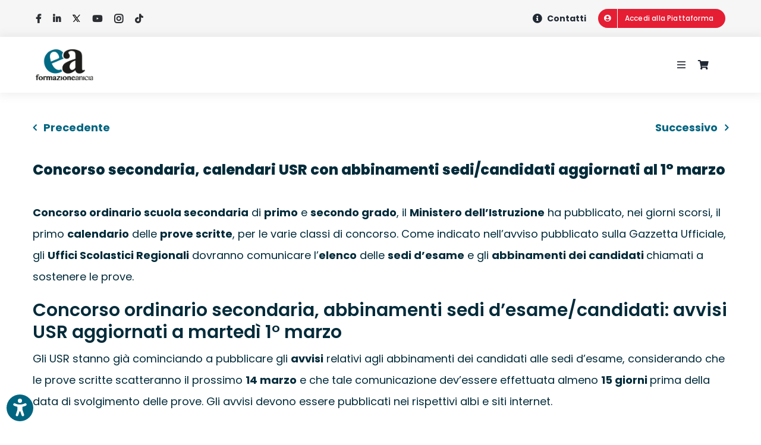

--- FILE ---
content_type: text/html; charset=UTF-8
request_url: https://www.formazioneanicia.it/concorso-secondaria-calendari-usr-con-abbinamenti-sedi-candidati-aggiornati-al-1-marzo/
body_size: 23683
content:
<!DOCTYPE html>
<html class="avada-html-layout-wide avada-html-header-position-top avada-is-100-percent-template" lang="it-IT">
<head>
	<meta http-equiv="X-UA-Compatible" content="IE=edge" />
	<meta http-equiv="Content-Type" content="text/html; charset=utf-8"/>
	<meta name="viewport" content="width=device-width, initial-scale=1" />
				<script type="text/javascript" class="_iub_cs_skip">
				var _iub = _iub || {};
				_iub.csConfiguration = _iub.csConfiguration || {};
				_iub.csConfiguration.siteId = "2538587";
				_iub.csConfiguration.cookiePolicyId = "76115338";
			</script>
			<script class="_iub_cs_skip" src="https://cs.iubenda.com/sync/2538587.js"></script>
			<meta name='robots' content='index, follow, max-image-preview:large, max-snippet:-1, max-video-preview:-1' />
	<!-- Pixel Cat Facebook Pixel Code -->
	<script>
	!function(f,b,e,v,n,t,s){if(f.fbq)return;n=f.fbq=function(){n.callMethod?
	n.callMethod.apply(n,arguments):n.queue.push(arguments)};if(!f._fbq)f._fbq=n;
	n.push=n;n.loaded=!0;n.version='2.0';n.queue=[];t=b.createElement(e);t.async=!0;
	t.src=v;s=b.getElementsByTagName(e)[0];s.parentNode.insertBefore(t,s)}(window,
	document,'script','https://connect.facebook.net/en_US/fbevents.js' );
	fbq( 'init', '420400759052038' );fbq( 'init', '420400759052038' );	</script>
	<!-- DO NOT MODIFY -->
	<!-- End Facebook Pixel Code -->
	
	<!-- This site is optimized with the Yoast SEO plugin v26.5 - https://yoast.com/wordpress/plugins/seo/ -->
	<title>Concorso secondaria, calendari USR con abbinamenti sedi/candidati aggiornati al 1° marzo - Formazione Anicia</title>
	<link rel="canonical" href="https://www.formazioneanicia.it/concorso-secondaria-calendari-usr-con-abbinamenti-sedi-candidati-aggiornati-al-1-marzo/" />
	<meta property="og:locale" content="it_IT" />
	<meta property="og:type" content="article" />
	<meta property="og:title" content="Concorso secondaria, calendari USR con abbinamenti sedi/candidati aggiornati al 1° marzo - Formazione Anicia" />
	<meta property="og:description" content="Concorso ordinario scuola secondaria di primo e secondo grado, il Ministero dell’Istruzione ha pubblicato, nei giorni scorsi, il primo calendario delle prove scritte, per le ..." />
	<meta property="og:url" content="https://www.formazioneanicia.it/concorso-secondaria-calendari-usr-con-abbinamenti-sedi-candidati-aggiornati-al-1-marzo/" />
	<meta property="og:site_name" content="Formazione Anicia" />
	<meta property="article:publisher" content="https://www.facebook.com/EdizioniAnicia/" />
	<meta property="article:published_time" content="2022-03-01T17:34:33+00:00" />
	<meta property="og:image" content="https://www.formazioneanicia.it/wp-content/uploads/2021/11/Formazione-Anicia_Illustrazione-News.png" />
	<meta property="og:image:width" content="570" />
	<meta property="og:image:height" content="350" />
	<meta property="og:image:type" content="image/png" />
	<meta name="author" content="massimo" />
	<meta name="twitter:card" content="summary_large_image" />
	<meta name="twitter:label1" content="Scritto da" />
	<meta name="twitter:data1" content="massimo" />
	<meta name="twitter:label2" content="Tempo di lettura stimato" />
	<meta name="twitter:data2" content="2 minuti" />
	<script type="application/ld+json" class="yoast-schema-graph">{"@context":"https://schema.org","@graph":[{"@type":"Article","@id":"https://www.formazioneanicia.it/concorso-secondaria-calendari-usr-con-abbinamenti-sedi-candidati-aggiornati-al-1-marzo/#article","isPartOf":{"@id":"https://www.formazioneanicia.it/concorso-secondaria-calendari-usr-con-abbinamenti-sedi-candidati-aggiornati-al-1-marzo/"},"author":{"name":"massimo","@id":"https://www.formazioneanicia.it/#/schema/person/c1ad70baf0c7eb8245d6425ca6f5a457"},"headline":"Concorso secondaria, calendari USR con abbinamenti sedi/candidati aggiornati al 1° marzo","datePublished":"2022-03-01T17:34:33+00:00","mainEntityOfPage":{"@id":"https://www.formazioneanicia.it/concorso-secondaria-calendari-usr-con-abbinamenti-sedi-candidati-aggiornati-al-1-marzo/"},"wordCount":351,"publisher":{"@id":"https://www.formazioneanicia.it/#organization"},"image":{"@id":"https://www.formazioneanicia.it/concorso-secondaria-calendari-usr-con-abbinamenti-sedi-candidati-aggiornati-al-1-marzo/#primaryimage"},"thumbnailUrl":"https://www.formazioneanicia.it/wp-content/uploads/2021/11/Formazione-Anicia_Illustrazione-News.png","articleSection":["concorsi","News"],"inLanguage":"it-IT"},{"@type":"WebPage","@id":"https://www.formazioneanicia.it/concorso-secondaria-calendari-usr-con-abbinamenti-sedi-candidati-aggiornati-al-1-marzo/","url":"https://www.formazioneanicia.it/concorso-secondaria-calendari-usr-con-abbinamenti-sedi-candidati-aggiornati-al-1-marzo/","name":"Concorso secondaria, calendari USR con abbinamenti sedi/candidati aggiornati al 1° marzo - Formazione Anicia","isPartOf":{"@id":"https://www.formazioneanicia.it/#website"},"primaryImageOfPage":{"@id":"https://www.formazioneanicia.it/concorso-secondaria-calendari-usr-con-abbinamenti-sedi-candidati-aggiornati-al-1-marzo/#primaryimage"},"image":{"@id":"https://www.formazioneanicia.it/concorso-secondaria-calendari-usr-con-abbinamenti-sedi-candidati-aggiornati-al-1-marzo/#primaryimage"},"thumbnailUrl":"https://www.formazioneanicia.it/wp-content/uploads/2021/11/Formazione-Anicia_Illustrazione-News.png","datePublished":"2022-03-01T17:34:33+00:00","breadcrumb":{"@id":"https://www.formazioneanicia.it/concorso-secondaria-calendari-usr-con-abbinamenti-sedi-candidati-aggiornati-al-1-marzo/#breadcrumb"},"inLanguage":"it-IT","potentialAction":[{"@type":"ReadAction","target":["https://www.formazioneanicia.it/concorso-secondaria-calendari-usr-con-abbinamenti-sedi-candidati-aggiornati-al-1-marzo/"]}]},{"@type":"ImageObject","inLanguage":"it-IT","@id":"https://www.formazioneanicia.it/concorso-secondaria-calendari-usr-con-abbinamenti-sedi-candidati-aggiornati-al-1-marzo/#primaryimage","url":"https://www.formazioneanicia.it/wp-content/uploads/2021/11/Formazione-Anicia_Illustrazione-News.png","contentUrl":"https://www.formazioneanicia.it/wp-content/uploads/2021/11/Formazione-Anicia_Illustrazione-News.png","width":570,"height":350},{"@type":"BreadcrumbList","@id":"https://www.formazioneanicia.it/concorso-secondaria-calendari-usr-con-abbinamenti-sedi-candidati-aggiornati-al-1-marzo/#breadcrumb","itemListElement":[{"@type":"ListItem","position":1,"name":"Home","item":"https://www.formazioneanicia.it/"},{"@type":"ListItem","position":2,"name":"Concorso secondaria, calendari USR con abbinamenti sedi/candidati aggiornati al 1° marzo"}]},{"@type":"WebSite","@id":"https://www.formazioneanicia.it/#website","url":"https://www.formazioneanicia.it/","name":"Formazione Anicia","description":"","publisher":{"@id":"https://www.formazioneanicia.it/#organization"},"potentialAction":[{"@type":"SearchAction","target":{"@type":"EntryPoint","urlTemplate":"https://www.formazioneanicia.it/?s={search_term_string}"},"query-input":{"@type":"PropertyValueSpecification","valueRequired":true,"valueName":"search_term_string"}}],"inLanguage":"it-IT"},{"@type":"Organization","@id":"https://www.formazioneanicia.it/#organization","name":"formazione anicia","url":"https://www.formazioneanicia.it/","logo":{"@type":"ImageObject","inLanguage":"it-IT","@id":"https://www.formazioneanicia.it/#/schema/logo/image/","url":"https://www.formazioneanicia.it/wp-content/uploads/2021/01/Formazione-Anicia-logo-2@.png","contentUrl":"https://www.formazioneanicia.it/wp-content/uploads/2021/01/Formazione-Anicia-logo-2@.png","width":226,"height":120,"caption":"formazione anicia"},"image":{"@id":"https://www.formazioneanicia.it/#/schema/logo/image/"},"sameAs":["https://www.facebook.com/EdizioniAnicia/"]},{"@type":"Person","@id":"https://www.formazioneanicia.it/#/schema/person/c1ad70baf0c7eb8245d6425ca6f5a457","name":"massimo","image":{"@type":"ImageObject","inLanguage":"it-IT","@id":"https://www.formazioneanicia.it/#/schema/person/image/","url":"https://secure.gravatar.com/avatar/227569d36892863059496d85a85a9627c1f50b1b7dc4134479cd831da92df5ed?s=96&d=mm&r=g","contentUrl":"https://secure.gravatar.com/avatar/227569d36892863059496d85a85a9627c1f50b1b7dc4134479cd831da92df5ed?s=96&d=mm&r=g","caption":"massimo"}}]}</script>
	<!-- / Yoast SEO plugin. -->


<link rel='dns-prefetch' href='//cdn.iubenda.com' />
<link rel="alternate" type="application/rss+xml" title="Formazione Anicia &raquo; Feed" href="https://www.formazioneanicia.it/feed/" />
		
		
		
				<link rel="alternate" title="oEmbed (JSON)" type="application/json+oembed" href="https://www.formazioneanicia.it/wp-json/oembed/1.0/embed?url=https%3A%2F%2Fwww.formazioneanicia.it%2Fconcorso-secondaria-calendari-usr-con-abbinamenti-sedi-candidati-aggiornati-al-1-marzo%2F" />
<link rel="alternate" title="oEmbed (XML)" type="text/xml+oembed" href="https://www.formazioneanicia.it/wp-json/oembed/1.0/embed?url=https%3A%2F%2Fwww.formazioneanicia.it%2Fconcorso-secondaria-calendari-usr-con-abbinamenti-sedi-candidati-aggiornati-al-1-marzo%2F&#038;format=xml" />
<style id='wp-img-auto-sizes-contain-inline-css' type='text/css'>
img:is([sizes=auto i],[sizes^="auto," i]){contain-intrinsic-size:3000px 1500px}
/*# sourceURL=wp-img-auto-sizes-contain-inline-css */
</style>
<style id='wp-block-library-inline-css' type='text/css'>
:root{--wp-block-synced-color:#7a00df;--wp-block-synced-color--rgb:122,0,223;--wp-bound-block-color:var(--wp-block-synced-color);--wp-editor-canvas-background:#ddd;--wp-admin-theme-color:#007cba;--wp-admin-theme-color--rgb:0,124,186;--wp-admin-theme-color-darker-10:#006ba1;--wp-admin-theme-color-darker-10--rgb:0,107,160.5;--wp-admin-theme-color-darker-20:#005a87;--wp-admin-theme-color-darker-20--rgb:0,90,135;--wp-admin-border-width-focus:2px}@media (min-resolution:192dpi){:root{--wp-admin-border-width-focus:1.5px}}.wp-element-button{cursor:pointer}:root .has-very-light-gray-background-color{background-color:#eee}:root .has-very-dark-gray-background-color{background-color:#313131}:root .has-very-light-gray-color{color:#eee}:root .has-very-dark-gray-color{color:#313131}:root .has-vivid-green-cyan-to-vivid-cyan-blue-gradient-background{background:linear-gradient(135deg,#00d084,#0693e3)}:root .has-purple-crush-gradient-background{background:linear-gradient(135deg,#34e2e4,#4721fb 50%,#ab1dfe)}:root .has-hazy-dawn-gradient-background{background:linear-gradient(135deg,#faaca8,#dad0ec)}:root .has-subdued-olive-gradient-background{background:linear-gradient(135deg,#fafae1,#67a671)}:root .has-atomic-cream-gradient-background{background:linear-gradient(135deg,#fdd79a,#004a59)}:root .has-nightshade-gradient-background{background:linear-gradient(135deg,#330968,#31cdcf)}:root .has-midnight-gradient-background{background:linear-gradient(135deg,#020381,#2874fc)}:root{--wp--preset--font-size--normal:16px;--wp--preset--font-size--huge:42px}.has-regular-font-size{font-size:1em}.has-larger-font-size{font-size:2.625em}.has-normal-font-size{font-size:var(--wp--preset--font-size--normal)}.has-huge-font-size{font-size:var(--wp--preset--font-size--huge)}.has-text-align-center{text-align:center}.has-text-align-left{text-align:left}.has-text-align-right{text-align:right}.has-fit-text{white-space:nowrap!important}#end-resizable-editor-section{display:none}.aligncenter{clear:both}.items-justified-left{justify-content:flex-start}.items-justified-center{justify-content:center}.items-justified-right{justify-content:flex-end}.items-justified-space-between{justify-content:space-between}.screen-reader-text{border:0;clip-path:inset(50%);height:1px;margin:-1px;overflow:hidden;padding:0;position:absolute;width:1px;word-wrap:normal!important}.screen-reader-text:focus{background-color:#ddd;clip-path:none;color:#444;display:block;font-size:1em;height:auto;left:5px;line-height:normal;padding:15px 23px 14px;text-decoration:none;top:5px;width:auto;z-index:100000}html :where(.has-border-color){border-style:solid}html :where([style*=border-top-color]){border-top-style:solid}html :where([style*=border-right-color]){border-right-style:solid}html :where([style*=border-bottom-color]){border-bottom-style:solid}html :where([style*=border-left-color]){border-left-style:solid}html :where([style*=border-width]){border-style:solid}html :where([style*=border-top-width]){border-top-style:solid}html :where([style*=border-right-width]){border-right-style:solid}html :where([style*=border-bottom-width]){border-bottom-style:solid}html :where([style*=border-left-width]){border-left-style:solid}html :where(img[class*=wp-image-]){height:auto;max-width:100%}:where(figure){margin:0 0 1em}html :where(.is-position-sticky){--wp-admin--admin-bar--position-offset:var(--wp-admin--admin-bar--height,0px)}@media screen and (max-width:600px){html :where(.is-position-sticky){--wp-admin--admin-bar--position-offset:0px}}

/*# sourceURL=wp-block-library-inline-css */
</style><style id='global-styles-inline-css' type='text/css'>
:root{--wp--preset--aspect-ratio--square: 1;--wp--preset--aspect-ratio--4-3: 4/3;--wp--preset--aspect-ratio--3-4: 3/4;--wp--preset--aspect-ratio--3-2: 3/2;--wp--preset--aspect-ratio--2-3: 2/3;--wp--preset--aspect-ratio--16-9: 16/9;--wp--preset--aspect-ratio--9-16: 9/16;--wp--preset--color--black: #000000;--wp--preset--color--cyan-bluish-gray: #abb8c3;--wp--preset--color--white: #ffffff;--wp--preset--color--pale-pink: #f78da7;--wp--preset--color--vivid-red: #cf2e2e;--wp--preset--color--luminous-vivid-orange: #ff6900;--wp--preset--color--luminous-vivid-amber: #fcb900;--wp--preset--color--light-green-cyan: #7bdcb5;--wp--preset--color--vivid-green-cyan: #00d084;--wp--preset--color--pale-cyan-blue: #8ed1fc;--wp--preset--color--vivid-cyan-blue: #0693e3;--wp--preset--color--vivid-purple: #9b51e0;--wp--preset--color--awb-color-1: #ffffff;--wp--preset--color--awb-color-2: #f2f3f5;--wp--preset--color--awb-color-3: #e2e2e2;--wp--preset--color--awb-color-4: #707070;--wp--preset--color--awb-color-5: #006580;--wp--preset--color--awb-color-6: #333333;--wp--preset--color--awb-color-7: #212934;--wp--preset--color--awb-color-8: #022b3a;--wp--preset--color--awb-color-custom-10: #d0e6ed;--wp--preset--color--awb-color-custom-11: #f9f9fb;--wp--preset--color--awb-color-custom-12: #eaeaea;--wp--preset--color--awb-color-custom-13: #4a4e57;--wp--preset--color--awb-color-custom-14: #f6f6f6;--wp--preset--color--awb-color-custom-15: #e1e5f2;--wp--preset--color--awb-color-custom-16: #e76f51;--wp--preset--color--awb-color-custom-17: #2b2e32;--wp--preset--color--awb-color-custom-18: #bfdbf7;--wp--preset--color--awb-color-custom-1: #5a4394;--wp--preset--color--awb-color-custom-2: #2b478b;--wp--preset--color--awb-color-custom-3: #fff4ba;--wp--preset--color--awb-color-custom-4: #efe9ff;--wp--preset--color--awb-color-custom-5: #f99746;--wp--preset--color--awb-color-custom-6: #0066ca;--wp--preset--color--awb-color-custom-7: #e51e34;--wp--preset--color--awb-color-custom-8: #f7cc7f;--wp--preset--gradient--vivid-cyan-blue-to-vivid-purple: linear-gradient(135deg,rgb(6,147,227) 0%,rgb(155,81,224) 100%);--wp--preset--gradient--light-green-cyan-to-vivid-green-cyan: linear-gradient(135deg,rgb(122,220,180) 0%,rgb(0,208,130) 100%);--wp--preset--gradient--luminous-vivid-amber-to-luminous-vivid-orange: linear-gradient(135deg,rgb(252,185,0) 0%,rgb(255,105,0) 100%);--wp--preset--gradient--luminous-vivid-orange-to-vivid-red: linear-gradient(135deg,rgb(255,105,0) 0%,rgb(207,46,46) 100%);--wp--preset--gradient--very-light-gray-to-cyan-bluish-gray: linear-gradient(135deg,rgb(238,238,238) 0%,rgb(169,184,195) 100%);--wp--preset--gradient--cool-to-warm-spectrum: linear-gradient(135deg,rgb(74,234,220) 0%,rgb(151,120,209) 20%,rgb(207,42,186) 40%,rgb(238,44,130) 60%,rgb(251,105,98) 80%,rgb(254,248,76) 100%);--wp--preset--gradient--blush-light-purple: linear-gradient(135deg,rgb(255,206,236) 0%,rgb(152,150,240) 100%);--wp--preset--gradient--blush-bordeaux: linear-gradient(135deg,rgb(254,205,165) 0%,rgb(254,45,45) 50%,rgb(107,0,62) 100%);--wp--preset--gradient--luminous-dusk: linear-gradient(135deg,rgb(255,203,112) 0%,rgb(199,81,192) 50%,rgb(65,88,208) 100%);--wp--preset--gradient--pale-ocean: linear-gradient(135deg,rgb(255,245,203) 0%,rgb(182,227,212) 50%,rgb(51,167,181) 100%);--wp--preset--gradient--electric-grass: linear-gradient(135deg,rgb(202,248,128) 0%,rgb(113,206,126) 100%);--wp--preset--gradient--midnight: linear-gradient(135deg,rgb(2,3,129) 0%,rgb(40,116,252) 100%);--wp--preset--font-size--small: 13.5px;--wp--preset--font-size--medium: 20px;--wp--preset--font-size--large: 27px;--wp--preset--font-size--x-large: 42px;--wp--preset--font-size--normal: 18px;--wp--preset--font-size--xlarge: 36px;--wp--preset--font-size--huge: 54px;--wp--preset--spacing--20: 0.44rem;--wp--preset--spacing--30: 0.67rem;--wp--preset--spacing--40: 1rem;--wp--preset--spacing--50: 1.5rem;--wp--preset--spacing--60: 2.25rem;--wp--preset--spacing--70: 3.38rem;--wp--preset--spacing--80: 5.06rem;--wp--preset--shadow--natural: 6px 6px 9px rgba(0, 0, 0, 0.2);--wp--preset--shadow--deep: 12px 12px 50px rgba(0, 0, 0, 0.4);--wp--preset--shadow--sharp: 6px 6px 0px rgba(0, 0, 0, 0.2);--wp--preset--shadow--outlined: 6px 6px 0px -3px rgb(255, 255, 255), 6px 6px rgb(0, 0, 0);--wp--preset--shadow--crisp: 6px 6px 0px rgb(0, 0, 0);}:where(.is-layout-flex){gap: 0.5em;}:where(.is-layout-grid){gap: 0.5em;}body .is-layout-flex{display: flex;}.is-layout-flex{flex-wrap: wrap;align-items: center;}.is-layout-flex > :is(*, div){margin: 0;}body .is-layout-grid{display: grid;}.is-layout-grid > :is(*, div){margin: 0;}:where(.wp-block-columns.is-layout-flex){gap: 2em;}:where(.wp-block-columns.is-layout-grid){gap: 2em;}:where(.wp-block-post-template.is-layout-flex){gap: 1.25em;}:where(.wp-block-post-template.is-layout-grid){gap: 1.25em;}.has-black-color{color: var(--wp--preset--color--black) !important;}.has-cyan-bluish-gray-color{color: var(--wp--preset--color--cyan-bluish-gray) !important;}.has-white-color{color: var(--wp--preset--color--white) !important;}.has-pale-pink-color{color: var(--wp--preset--color--pale-pink) !important;}.has-vivid-red-color{color: var(--wp--preset--color--vivid-red) !important;}.has-luminous-vivid-orange-color{color: var(--wp--preset--color--luminous-vivid-orange) !important;}.has-luminous-vivid-amber-color{color: var(--wp--preset--color--luminous-vivid-amber) !important;}.has-light-green-cyan-color{color: var(--wp--preset--color--light-green-cyan) !important;}.has-vivid-green-cyan-color{color: var(--wp--preset--color--vivid-green-cyan) !important;}.has-pale-cyan-blue-color{color: var(--wp--preset--color--pale-cyan-blue) !important;}.has-vivid-cyan-blue-color{color: var(--wp--preset--color--vivid-cyan-blue) !important;}.has-vivid-purple-color{color: var(--wp--preset--color--vivid-purple) !important;}.has-black-background-color{background-color: var(--wp--preset--color--black) !important;}.has-cyan-bluish-gray-background-color{background-color: var(--wp--preset--color--cyan-bluish-gray) !important;}.has-white-background-color{background-color: var(--wp--preset--color--white) !important;}.has-pale-pink-background-color{background-color: var(--wp--preset--color--pale-pink) !important;}.has-vivid-red-background-color{background-color: var(--wp--preset--color--vivid-red) !important;}.has-luminous-vivid-orange-background-color{background-color: var(--wp--preset--color--luminous-vivid-orange) !important;}.has-luminous-vivid-amber-background-color{background-color: var(--wp--preset--color--luminous-vivid-amber) !important;}.has-light-green-cyan-background-color{background-color: var(--wp--preset--color--light-green-cyan) !important;}.has-vivid-green-cyan-background-color{background-color: var(--wp--preset--color--vivid-green-cyan) !important;}.has-pale-cyan-blue-background-color{background-color: var(--wp--preset--color--pale-cyan-blue) !important;}.has-vivid-cyan-blue-background-color{background-color: var(--wp--preset--color--vivid-cyan-blue) !important;}.has-vivid-purple-background-color{background-color: var(--wp--preset--color--vivid-purple) !important;}.has-black-border-color{border-color: var(--wp--preset--color--black) !important;}.has-cyan-bluish-gray-border-color{border-color: var(--wp--preset--color--cyan-bluish-gray) !important;}.has-white-border-color{border-color: var(--wp--preset--color--white) !important;}.has-pale-pink-border-color{border-color: var(--wp--preset--color--pale-pink) !important;}.has-vivid-red-border-color{border-color: var(--wp--preset--color--vivid-red) !important;}.has-luminous-vivid-orange-border-color{border-color: var(--wp--preset--color--luminous-vivid-orange) !important;}.has-luminous-vivid-amber-border-color{border-color: var(--wp--preset--color--luminous-vivid-amber) !important;}.has-light-green-cyan-border-color{border-color: var(--wp--preset--color--light-green-cyan) !important;}.has-vivid-green-cyan-border-color{border-color: var(--wp--preset--color--vivid-green-cyan) !important;}.has-pale-cyan-blue-border-color{border-color: var(--wp--preset--color--pale-cyan-blue) !important;}.has-vivid-cyan-blue-border-color{border-color: var(--wp--preset--color--vivid-cyan-blue) !important;}.has-vivid-purple-border-color{border-color: var(--wp--preset--color--vivid-purple) !important;}.has-vivid-cyan-blue-to-vivid-purple-gradient-background{background: var(--wp--preset--gradient--vivid-cyan-blue-to-vivid-purple) !important;}.has-light-green-cyan-to-vivid-green-cyan-gradient-background{background: var(--wp--preset--gradient--light-green-cyan-to-vivid-green-cyan) !important;}.has-luminous-vivid-amber-to-luminous-vivid-orange-gradient-background{background: var(--wp--preset--gradient--luminous-vivid-amber-to-luminous-vivid-orange) !important;}.has-luminous-vivid-orange-to-vivid-red-gradient-background{background: var(--wp--preset--gradient--luminous-vivid-orange-to-vivid-red) !important;}.has-very-light-gray-to-cyan-bluish-gray-gradient-background{background: var(--wp--preset--gradient--very-light-gray-to-cyan-bluish-gray) !important;}.has-cool-to-warm-spectrum-gradient-background{background: var(--wp--preset--gradient--cool-to-warm-spectrum) !important;}.has-blush-light-purple-gradient-background{background: var(--wp--preset--gradient--blush-light-purple) !important;}.has-blush-bordeaux-gradient-background{background: var(--wp--preset--gradient--blush-bordeaux) !important;}.has-luminous-dusk-gradient-background{background: var(--wp--preset--gradient--luminous-dusk) !important;}.has-pale-ocean-gradient-background{background: var(--wp--preset--gradient--pale-ocean) !important;}.has-electric-grass-gradient-background{background: var(--wp--preset--gradient--electric-grass) !important;}.has-midnight-gradient-background{background: var(--wp--preset--gradient--midnight) !important;}.has-small-font-size{font-size: var(--wp--preset--font-size--small) !important;}.has-medium-font-size{font-size: var(--wp--preset--font-size--medium) !important;}.has-large-font-size{font-size: var(--wp--preset--font-size--large) !important;}.has-x-large-font-size{font-size: var(--wp--preset--font-size--x-large) !important;}
/*# sourceURL=global-styles-inline-css */
</style>

<style id='classic-theme-styles-inline-css' type='text/css'>
/*! This file is auto-generated */
.wp-block-button__link{color:#fff;background-color:#32373c;border-radius:9999px;box-shadow:none;text-decoration:none;padding:calc(.667em + 2px) calc(1.333em + 2px);font-size:1.125em}.wp-block-file__button{background:#32373c;color:#fff;text-decoration:none}
/*# sourceURL=/wp-includes/css/classic-themes.min.css */
</style>
<style id='woocommerce-inline-inline-css' type='text/css'>
.woocommerce form .form-row .required { visibility: visible; }
/*# sourceURL=woocommerce-inline-inline-css */
</style>
<link rel='stylesheet' id='wpo_min-header-0-css' href='https://www.formazioneanicia.it/wp-content/cache/wpo-minify/1765460001/assets/wpo-minify-header-b8102049.min.css' type='text/css' media='all' />

<script  type="text/javascript" class=" _iub_cs_skip" type="text/javascript" id="iubenda-head-inline-scripts-0">
/* <![CDATA[ */

var _iub = _iub || [];
_iub.csConfiguration = {"cookiePolicyInOtherWindow":true,"countryDetection":true,"gdprAppliesGlobally":false,"perPurposeConsent":true,"siteId":2538587,"cookiePolicyId":76115338,"lang":"it", "banner":{ "acceptButtonCaptionColor":"#FFFFFF","acceptButtonColor":"#022B3A","acceptButtonDisplay":true,"backgroundColor":"#E1E5F2","backgroundOverlay":true,"closeButtonRejects":true,"customizeButtonCaptionColor":"#121212","customizeButtonColor":"#CCCCCC","customizeButtonDisplay":true,"explicitWithdrawal":true,"listPurposes":true,"position":"bottom","rejectButtonCaptionColor":"#121212","rejectButtonColor":"#CCCCCC","rejectButtonDisplay":true,"textColor":"#121212" }};

//# sourceURL=iubenda-head-inline-scripts-0
/* ]]> */
</script>
<script  type="text/javascript" src="//cdn.iubenda.com/cs/iubenda_cs.js" charset="UTF-8" async="async" class=" _iub_cs_skip" type="text/javascript" src="//cdn.iubenda.com/cs/iubenda_cs.js" id="iubenda-head-scripts-1-js"></script>
<script type="text/javascript" src="https://www.formazioneanicia.it/wp-includes/js/jquery/jquery.min.js" id="jquery-core-js"></script>
<script type="text/javascript" src="https://www.formazioneanicia.it/wp-includes/js/jquery/jquery-migrate.min.js" id="jquery-migrate-js"></script>
<script type="text/javascript" src="https://www.formazioneanicia.it/wp-content/plugins/woocommerce/assets/js/jquery-blockui/jquery.blockUI.min.js" id="wc-jquery-blockui-js" defer="defer" data-wp-strategy="defer"></script>
<script type="text/javascript" src="https://www.formazioneanicia.it/wp-content/plugins/woocommerce/assets/js/js-cookie/js.cookie.min.js" id="wc-js-cookie-js" defer="defer" data-wp-strategy="defer"></script>
<script type="text/javascript" id="woocommerce-js-extra">
/* <![CDATA[ */
var woocommerce_params = {"ajax_url":"/wp-admin/admin-ajax.php","wc_ajax_url":"/?wc-ajax=%%endpoint%%","i18n_password_show":"Mostra password","i18n_password_hide":"Nascondi password"};
//# sourceURL=woocommerce-js-extra
/* ]]> */
</script>
<script type="text/javascript" src="https://www.formazioneanicia.it/wp-content/plugins/woocommerce/assets/js/frontend/woocommerce.min.js" id="woocommerce-js" defer="defer" data-wp-strategy="defer"></script>
<script type="text/javascript" id="sib-front-js-js-extra">
/* <![CDATA[ */
var sibErrMsg = {"invalidMail":"Please fill out valid email address","requiredField":"Please fill out required fields","invalidDateFormat":"Please fill out valid date format","invalidSMSFormat":"Please fill out valid phone number"};
var ajax_sib_front_object = {"ajax_url":"https://www.formazioneanicia.it/wp-admin/admin-ajax.php","ajax_nonce":"2cd82fa307","flag_url":"https://www.formazioneanicia.it/wp-content/plugins/mailin/img/flags/"};
//# sourceURL=sib-front-js-js-extra
/* ]]> */
</script>
<script type="text/javascript" src="https://www.formazioneanicia.it/wp-content/plugins/mailin/js/mailin-front.js" id="sib-front-js-js"></script>
<link rel="https://api.w.org/" href="https://www.formazioneanicia.it/wp-json/" /><link rel="alternate" title="JSON" type="application/json" href="https://www.formazioneanicia.it/wp-json/wp/v2/posts/27558" /><link rel="EditURI" type="application/rsd+xml" title="RSD" href="https://www.formazioneanicia.it/xmlrpc.php?rsd" />
<meta name="generator" content="WordPress 6.9" />
<meta name="generator" content="WooCommerce 10.3.6" />
<link rel='shortlink' href='https://www.formazioneanicia.it/?p=27558' />
<link rel="preload" href="https://www.formazioneanicia.it/wp-content/themes/Avada/includes/lib/assets/fonts/icomoon/awb-icons.woff" as="font" type="font/woff" crossorigin><link rel="preload" href="//www.formazioneanicia.it/wp-content/themes/Avada/includes/lib/assets/fonts/fontawesome/webfonts/fa-brands-400.woff2" as="font" type="font/woff2" crossorigin><link rel="preload" href="//www.formazioneanicia.it/wp-content/themes/Avada/includes/lib/assets/fonts/fontawesome/webfonts/fa-regular-400.woff2" as="font" type="font/woff2" crossorigin><link rel="preload" href="//www.formazioneanicia.it/wp-content/themes/Avada/includes/lib/assets/fonts/fontawesome/webfonts/fa-solid-900.woff2" as="font" type="font/woff2" crossorigin><style type="text/css" id="css-fb-visibility">@media screen and (max-width: 640px){.fusion-no-small-visibility{display:none !important;}body .sm-text-align-center{text-align:center !important;}body .sm-text-align-left{text-align:left !important;}body .sm-text-align-right{text-align:right !important;}body .sm-flex-align-center{justify-content:center !important;}body .sm-flex-align-flex-start{justify-content:flex-start !important;}body .sm-flex-align-flex-end{justify-content:flex-end !important;}body .sm-mx-auto{margin-left:auto !important;margin-right:auto !important;}body .sm-ml-auto{margin-left:auto !important;}body .sm-mr-auto{margin-right:auto !important;}body .fusion-absolute-position-small{position:absolute;top:auto;width:100%;}.awb-sticky.awb-sticky-small{ position: sticky; top: var(--awb-sticky-offset,0); }}@media screen and (min-width: 641px) and (max-width: 1024px){.fusion-no-medium-visibility{display:none !important;}body .md-text-align-center{text-align:center !important;}body .md-text-align-left{text-align:left !important;}body .md-text-align-right{text-align:right !important;}body .md-flex-align-center{justify-content:center !important;}body .md-flex-align-flex-start{justify-content:flex-start !important;}body .md-flex-align-flex-end{justify-content:flex-end !important;}body .md-mx-auto{margin-left:auto !important;margin-right:auto !important;}body .md-ml-auto{margin-left:auto !important;}body .md-mr-auto{margin-right:auto !important;}body .fusion-absolute-position-medium{position:absolute;top:auto;width:100%;}.awb-sticky.awb-sticky-medium{ position: sticky; top: var(--awb-sticky-offset,0); }}@media screen and (min-width: 1025px){.fusion-no-large-visibility{display:none !important;}body .lg-text-align-center{text-align:center !important;}body .lg-text-align-left{text-align:left !important;}body .lg-text-align-right{text-align:right !important;}body .lg-flex-align-center{justify-content:center !important;}body .lg-flex-align-flex-start{justify-content:flex-start !important;}body .lg-flex-align-flex-end{justify-content:flex-end !important;}body .lg-mx-auto{margin-left:auto !important;margin-right:auto !important;}body .lg-ml-auto{margin-left:auto !important;}body .lg-mr-auto{margin-right:auto !important;}body .fusion-absolute-position-large{position:absolute;top:auto;width:100%;}.awb-sticky.awb-sticky-large{ position: sticky; top: var(--awb-sticky-offset,0); }}</style>	<noscript><style>.woocommerce-product-gallery{ opacity: 1 !important; }</style></noscript>
	<script type="text/javascript" src="https://cdn.by.wonderpush.com/sdk/1.1/wonderpush-loader.min.js" async></script>
<script type="text/javascript">
  window.WonderPush = window.WonderPush || [];
  window.WonderPush.push(['init', {"customDomain":"https:\/\/www.formazioneanicia.it\/wp-content\/plugins\/mailin\/","serviceWorkerUrl":"wonderpush-worker-loader.min.js?webKey=cb68f024ba9ee75fa2718ed76c98eed6675996bf751e6c4159c96bdc20b3f802","frameUrl":"wonderpush.min.html","webKey":"cb68f024ba9ee75fa2718ed76c98eed6675996bf751e6c4159c96bdc20b3f802"}]);
</script><link rel="icon" href="https://www.formazioneanicia.it/wp-content/uploads/2021/01/cropped-Formazione-Anicia-favicon-32x32.png" sizes="32x32" />
<link rel="icon" href="https://www.formazioneanicia.it/wp-content/uploads/2021/01/cropped-Formazione-Anicia-favicon-192x192.png" sizes="192x192" />
<link rel="apple-touch-icon" href="https://www.formazioneanicia.it/wp-content/uploads/2021/01/cropped-Formazione-Anicia-favicon-180x180.png" />
<meta name="msapplication-TileImage" content="https://www.formazioneanicia.it/wp-content/uploads/2021/01/cropped-Formazione-Anicia-favicon-270x270.png" />
		<script type="text/javascript">
			var doc = document.documentElement;
			doc.setAttribute( 'data-useragent', navigator.userAgent );
		</script>
		
	<!--<script>
    // Initialize the data layer for Google Tag Manager (this should mandatorily be done before the Cookie Solution is loaded)
    window.dataLayer = window.dataLayer || [];
    function gtag() {
        dataLayer.push(arguments);
    }
    // Default consent mode is "denied" for both ads and analytics, but delay for 2 seconds until the Cookie Solution is loaded
    gtag("consent", "default", {
        ad_storage: "denied",
        analytics_storage: "denied",
        wait_for_update: 2000 // milliseconds
    });
    // Improve ad click measurement quality (optional)
    gtag('set', 'url_passthrough', true);
    // Further redact your ads data (optional)
    gtag("set", "ads_data_redaction", true);
</script> -->
<!-- Global site tag (gtag.js) - Google Analytics -->
<script async src="https://www.googletagmanager.com/gtag/js?id=G-R3E6FW9FH6"></script>
<script>
  window.dataLayer = window.dataLayer || [];
  function gtag(){dataLayer.push(arguments);}
  gtag('js', new Date());

  gtag('config', 'G-R3E6FW9FH6', { 'anonymize_ip': true });
</script>

<!-- Facebook Pixel Code
<script>
!function(f,b,e,v,n,t,s)
{if(f.fbq)return;n=f.fbq=function(){n.callMethod?
n.callMethod.apply(n,arguments):n.queue.push(arguments)};
if(!f._fbq)f._fbq=n;n.push=n;n.loaded=!0;n.version='2.0';
n.queue=[];t=b.createElement(e);t.async=!0;
t.src=v;s=b.getElementsByTagName(e)[0];
s.parentNode.insertBefore(t,s)}(window, document,'script',
'https://connect.facebook.net/en_US/fbevents.js');
fbq('init', '420400759052038');
fbq('track', 'PageView');
</script>
<noscript><img height="1" width="1" style="display:none"
src="https://www.facebook.com/tr?id=420400759052038&ev=PageView&noscript=1"
/></noscript>
 End Facebook Pixel Code -->
<meta name="google-site-verification" content="lILQ9Ow7A2OdVbMwJnJTiSYdExiJDdAfERN5Xf3IjTo" />
<!-- Codice Verifica Dominio Fb-->
<meta name="facebook-domain-verification" content="9r2lqmy1myeqosy6fde26iafod6g1n" />
<!--Fine Codice Verifica Dominio Fb--><link rel='stylesheet' id='wpo_min-footer-0-css' href='https://www.formazioneanicia.it/wp-content/cache/wpo-minify/1765460001/assets/wpo-minify-footer-b8b31ed8.min.css' type='text/css' media='all' />
</head>

<body class="wp-singular post-template-default single single-post postid-27558 single-format-standard wp-theme-Avada wp-child-theme-Avada-Child-Theme theme-Avada woocommerce-no-js awb-no-sidebars fusion-image-hovers fusion-pagination-sizing fusion-button_type-flat fusion-button_span-no fusion-button_gradient-linear avada-image-rollover-circle-yes avada-image-rollover-no fusion-body ltr fusion-sticky-header no-tablet-sticky-header no-mobile-sticky-header no-mobile-slidingbar no-mobile-totop avada-has-rev-slider-styles fusion-disable-outline fusion-sub-menu-slide mobile-logo-pos-left layout-wide-mode avada-has-boxed-modal-shadow-none layout-scroll-offset-full avada-has-zero-margin-offset-top fusion-top-header menu-text-align-left fusion-woo-product-design-classic fusion-woo-shop-page-columns-4 fusion-woo-related-columns-4 fusion-woo-archive-page-columns-3 avada-has-woo-gallery-disabled woo-sale-badge-circle woo-outofstock-badge-top_bar mobile-menu-design-modern fusion-hide-pagination-text fusion-header-layout-v3 avada-responsive avada-footer-fx-none avada-menu-highlight-style-textcolor fusion-search-form-clean fusion-main-menu-search-dropdown fusion-avatar-circle avada-dropdown-styles avada-blog-layout-medium alternate avada-blog-archive-layout-medium alternate avada-header-shadow-no avada-menu-icon-position-left avada-has-megamenu-shadow avada-has-header-100-width avada-has-main-nav-search-icon avada-has-titlebar-hide avada-header-border-color-full-transparent avada-has-pagination-padding avada-flyout-menu-direction-fade avada-ec-views-v1" data-awb-post-id="27558">
		<a class="skip-link screen-reader-text" href="#content">Salta al contenuto</a>

	<div id="boxed-wrapper">
		
		<div id="wrapper" class="fusion-wrapper">
			<div id="home" style="position:relative;top:-1px;"></div>
												<div class="fusion-tb-header"><div class="fusion-fullwidth fullwidth-box fusion-builder-row-1 fusion-flex-container has-pattern-background has-mask-background hundred-percent-fullwidth non-hundred-percent-height-scrolling" style="--awb-border-radius-top-left:0px;--awb-border-radius-top-right:0px;--awb-border-radius-bottom-right:0px;--awb-border-radius-bottom-left:0px;--awb-padding-right:60px;--awb-padding-left:60px;--awb-padding-right-medium:40px;--awb-padding-left-medium:40px;--awb-padding-right-small:20px;--awb-padding-left-small:20px;--awb-background-color:var(--awb-custom14);--awb-flex-wrap:wrap;" ><div class="fusion-builder-row fusion-row fusion-flex-align-items-center fusion-flex-content-wrap" style="width:104% !important;max-width:104% !important;margin-left: calc(-4% / 2 );margin-right: calc(-4% / 2 );"><div class="fusion-layout-column fusion_builder_column fusion-builder-column-0 fusion_builder_column_1_4 1_4 fusion-flex-column" style="--awb-bg-size:cover;--awb-width-large:25%;--awb-margin-top-large:15px;--awb-spacing-right-large:7.68%;--awb-margin-bottom-large:15px;--awb-spacing-left-large:7.68%;--awb-width-medium:50%;--awb-order-medium:0;--awb-spacing-right-medium:3.84%;--awb-spacing-left-medium:3.84%;--awb-width-small:100%;--awb-order-small:0;--awb-spacing-right-small:1.92%;--awb-margin-bottom-small:0px;--awb-spacing-left-small:1.92%;"><div class="fusion-column-wrapper fusion-column-has-shadow fusion-flex-justify-content-flex-start fusion-content-layout-column"><div class="fusion-social-links fusion-social-links-1" style="--awb-margin-top:0px;--awb-margin-right:0px;--awb-margin-bottom:0px;--awb-margin-left:0px;--awb-box-border-top:0px;--awb-box-border-right:0px;--awb-box-border-bottom:0px;--awb-box-border-left:0px;--awb-icon-colors-hover:var(--awb-color4);--awb-box-colors-hover:var(--awb-color1);--awb-box-border-color:var(--awb-color3);--awb-box-border-color-hover:var(--awb-color4);--awb-alignment-small:center;"><div class="fusion-social-networks color-type-custom"><div class="fusion-social-networks-wrapper"><a class="fusion-social-network-icon fusion-tooltip fusion-facebook fa-facebook-f fab" style="color:var(--awb-custom17);font-size:15px;" data-placement="top" data-title="Facebook" data-toggle="tooltip" title="Facebook" aria-label="facebook" target="_blank" rel="noopener noreferrer nofollow" href="https://www.facebook.com/EdizionieFormazioneAnicia/"></a><a class="fusion-social-network-icon fusion-tooltip fusion-linkedin fa-linkedin-in fab" style="color:var(--awb-custom17);font-size:15px;" data-placement="top" data-title="LinkedIn" data-toggle="tooltip" title="LinkedIn" aria-label="linkedin" target="_blank" rel="noopener noreferrer nofollow" href="https://it.linkedin.com/company/edizioni-anicia"></a><a class="fusion-social-network-icon fusion-tooltip fusion-twitter fa-twitter fab" style="color:var(--awb-custom17);font-size:15px;" data-placement="top" data-title="X" data-toggle="tooltip" title="X" aria-label="twitter" target="_blank" rel="noopener noreferrer nofollow" href="https://twitter.com/EdizioniAnicia"></a><a class="fusion-social-network-icon fusion-tooltip fusion-youtube fa-youtube fab" style="color:var(--awb-custom17);font-size:15px;" data-placement="top" data-title="YouTube" data-toggle="tooltip" title="YouTube" aria-label="youtube" target="_blank" rel="noopener noreferrer nofollow" href="https://youtube.com/@FormazioneAnicia"></a><a class="fusion-social-network-icon fusion-tooltip fusion-instagram awb-icon-instagram" style="color:var(--awb-custom17);font-size:15px;" data-placement="top" data-title="Instagram" data-toggle="tooltip" title="Instagram" aria-label="instagram" target="_blank" rel="noopener noreferrer nofollow" href="https://www.instagram.com/edizioni_anicia/"></a><a class="fusion-social-network-icon fusion-tooltip fusion-tiktok fa-tiktok fab" style="color:var(--awb-custom17);font-size:15px;" data-placement="top" data-title="Tiktok" data-toggle="tooltip" title="Tiktok" aria-label="tiktok" target="_blank" rel="noopener noreferrer nofollow" href="https://tiktok.com/@edizionianicia"></a></div></div></div></div></div><div class="fusion-layout-column fusion_builder_column fusion-builder-column-1 fusion_builder_column_3_4 3_4 fusion-flex-column" style="--awb-bg-size:cover;--awb-width-large:75%;--awb-margin-top-large:15px;--awb-spacing-right-large:2.56%;--awb-margin-bottom-large:15px;--awb-spacing-left-large:2.56%;--awb-width-medium:50%;--awb-order-medium:0;--awb-spacing-right-medium:3.84%;--awb-spacing-left-medium:3.84%;--awb-width-small:100%;--awb-order-small:0;--awb-spacing-right-small:1.92%;--awb-spacing-left-small:1.92%;"><div class="fusion-column-wrapper fusion-column-has-shadow fusion-flex-justify-content-flex-start fusion-content-layout-column"><nav class="awb-menu awb-menu_row awb-menu_em-hover mobile-mode-always-expanded awb-menu_icons-left awb-menu_dc-yes mobile-trigger-fullwidth-off awb-menu_mobile-toggle awb-menu_indent-left loading mega-menu-loading awb-menu_desktop awb-menu_dropdown awb-menu_expand-right awb-menu_transition-fade fusion-no-small-visibility" style="--awb-font-size:14px;--awb-min-height:30px;--awb-justify-content:flex-end;--awb-items-padding-right:20px;--awb-items-padding-left:20px;--awb-color:var(--awb-color7);--awb-active-color:var(--awb-color5);--awb-main-justify-content:flex-start;--awb-mobile-nav-button-align-hor:flex-end;--awb-mobile-trigger-background-color:var(--awb-custom14);--awb-mobile-justify:flex-start;--awb-mobile-caret-left:auto;--awb-mobile-caret-right:0;--awb-fusion-font-family-typography:&quot;Poppins&quot;;--awb-fusion-font-style-typography:normal;--awb-fusion-font-weight-typography:700;--awb-fusion-font-family-submenu-typography:inherit;--awb-fusion-font-style-submenu-typography:normal;--awb-fusion-font-weight-submenu-typography:400;--awb-fusion-font-family-mobile-typography:inherit;--awb-fusion-font-style-mobile-typography:normal;--awb-fusion-font-weight-mobile-typography:400;" aria-label="Formazione Anicia (Menu Secondario)" data-breakpoint="0" data-count="0" data-transition-type="fade" data-transition-time="300" data-expand="right"><ul id="menu-formazione-anicia-menu-secondario" class="fusion-menu awb-menu__main-ul awb-menu__main-ul_row"><li  id="menu-item-22134"  class="menu-item menu-item-type-post_type menu-item-object-page menu-item-22134 awb-menu__li awb-menu__main-li awb-menu__main-li_regular"  data-item-id="22134"><span class="awb-menu__main-background-default awb-menu__main-background-default_fade"></span><span class="awb-menu__main-background-active awb-menu__main-background-active_fade"></span><a  href="https://www.formazioneanicia.it/contatti/" class="awb-menu__main-a awb-menu__main-a_regular fusion-flex-link"><span class="awb-menu__i awb-menu__i_main fusion-megamenu-icon"><i class="glyphicon fa-info-circle fas" aria-hidden="true"></i></span><span class="menu-text">Contatti</span></a></li><li  id="menu-item-21190"  class="menu-item menu-item-type-custom menu-item-object-custom menu-item-21190 awb-menu__li awb-menu__main-li awb-menu__li_button"  data-item-id="21190"><a  href="https://elearning.formazioneanicia.it/login" class="awb-menu__main-a awb-menu__main-a_button"><span class="menu-text fusion-button button-default button-small"><span class="button-icon-divider-left fusion-megamenu-icon"><i class="glyphicon fa-user-circle fas" aria-hidden="true"></i></span><span class="fusion-button-text-left">Accedi alla Piattaforma</span></span></a></li></ul></nav><nav class="awb-menu awb-menu_row awb-menu_em-hover mobile-mode-always-expanded awb-menu_icons-left awb-menu_dc-yes mobile-trigger-fullwidth-off awb-menu_mobile-toggle awb-menu_indent-left loading mega-menu-loading awb-menu_desktop awb-menu_dropdown awb-menu_expand-right awb-menu_transition-fade fusion-no-medium-visibility fusion-no-large-visibility" style="--awb-font-size:var(--awb-typography4-font-size);--awb-line-height:var(--awb-typography4-line-height);--awb-text-transform:var(--awb-typography4-text-transform);--awb-min-height:30px;--awb-justify-content:center;--awb-items-padding-right:20px;--awb-items-padding-left:20px;--awb-color:var(--awb-color7);--awb-letter-spacing:var(--awb-typography4-letter-spacing);--awb-active-color:var(--awb-color5);--awb-main-justify-content:flex-start;--awb-mobile-nav-button-align-hor:flex-end;--awb-mobile-trigger-background-color:var(--awb-custom14);--awb-mobile-justify:flex-start;--awb-mobile-caret-left:auto;--awb-mobile-caret-right:0;--awb-fusion-font-family-typography:&quot;Poppins&quot;;--awb-fusion-font-style-typography:normal;--awb-fusion-font-weight-typography:700;--awb-fusion-font-family-submenu-typography:inherit;--awb-fusion-font-style-submenu-typography:normal;--awb-fusion-font-weight-submenu-typography:400;--awb-fusion-font-family-mobile-typography:&quot;Poppins&quot;;--awb-fusion-font-style-mobile-typography:normal;--awb-fusion-font-weight-mobile-typography:600;" aria-label="Formazione Anicia (Menu Secondario)" data-breakpoint="0" data-count="1" data-transition-type="fade" data-transition-time="300" data-expand="right"><ul id="menu-formazione-anicia-menu-secondario-1" class="fusion-menu awb-menu__main-ul awb-menu__main-ul_row"><li   class="menu-item menu-item-type-post_type menu-item-object-page menu-item-22134 awb-menu__li awb-menu__main-li awb-menu__main-li_regular"  data-item-id="22134"><span class="awb-menu__main-background-default awb-menu__main-background-default_fade"></span><span class="awb-menu__main-background-active awb-menu__main-background-active_fade"></span><a  href="https://www.formazioneanicia.it/contatti/" class="awb-menu__main-a awb-menu__main-a_regular fusion-flex-link"><span class="awb-menu__i awb-menu__i_main fusion-megamenu-icon"><i class="glyphicon fa-info-circle fas" aria-hidden="true"></i></span><span class="menu-text">Contatti</span></a></li><li   class="menu-item menu-item-type-custom menu-item-object-custom menu-item-21190 awb-menu__li awb-menu__main-li awb-menu__li_button"  data-item-id="21190"><a  href="https://elearning.formazioneanicia.it/login" class="awb-menu__main-a awb-menu__main-a_button"><span class="menu-text fusion-button button-default button-small"><span class="button-icon-divider-left fusion-megamenu-icon"><i class="glyphicon fa-user-circle fas" aria-hidden="true"></i></span><span class="fusion-button-text-left">Accedi alla Piattaforma</span></span></a></li></ul></nav></div></div></div></div><div class="fusion-fullwidth fullwidth-box fusion-builder-row-2 fusion-flex-container has-pattern-background has-mask-background hundred-percent-fullwidth non-hundred-percent-height-scrolling fusion-sticky-container fusion-custom-z-index" style="--awb-border-radius-top-left:0px;--awb-border-radius-top-right:0px;--awb-border-radius-bottom-right:0px;--awb-border-radius-bottom-left:0px;--awb-z-index:999;--awb-padding-right:60px;--awb-padding-left:60px;--awb-padding-right-medium:40px;--awb-padding-left-medium:40px;--awb-padding-right-small:20px;--awb-padding-left-small:20px;--awb-sticky-background-color:var(--awb-color1) !important;--awb-flex-wrap:wrap;--awb-box-shadow:1px 1px 15px 3px rgba(112,112,112,0.11);" data-transition-offset="0" data-scroll-offset="0" data-sticky-small-visibility="1" data-sticky-medium-visibility="1" data-sticky-large-visibility="1" ><div class="fusion-builder-row fusion-row fusion-flex-align-items-center fusion-flex-justify-content-space-between fusion-flex-content-wrap" style="width:104% !important;max-width:104% !important;margin-left: calc(-4% / 2 );margin-right: calc(-4% / 2 );"><div class="fusion-layout-column fusion_builder_column fusion-builder-column-2 fusion-flex-column" style="--awb-bg-size:cover;--awb-width-large:10%;--awb-margin-top-large:15px;--awb-spacing-right-large:0%;--awb-margin-bottom-large:15px;--awb-spacing-left-large:19.2%;--awb-width-medium:20%;--awb-order-medium:0;--awb-spacing-right-medium:0%;--awb-spacing-left-medium:9.6%;--awb-width-small:25%;--awb-order-small:0;--awb-spacing-right-small:0%;--awb-spacing-left-small:7.68%;"><div class="fusion-column-wrapper fusion-column-has-shadow fusion-flex-justify-content-flex-start fusion-content-layout-column"><div class="fusion-image-element " style="--awb-caption-title-font-family:var(--h2_typography-font-family);--awb-caption-title-font-weight:var(--h2_typography-font-weight);--awb-caption-title-font-style:var(--h2_typography-font-style);--awb-caption-title-size:var(--h2_typography-font-size);--awb-caption-title-transform:var(--h2_typography-text-transform);--awb-caption-title-line-height:var(--h2_typography-line-height);--awb-caption-title-letter-spacing:var(--h2_typography-letter-spacing);"><span class=" has-fusion-standard-logo has-fusion-sticky-logo has-fusion-mobile-logo fusion-imageframe imageframe-none imageframe-1 hover-type-none"><a class="fusion-no-lightbox" href="https://www.formazioneanicia.it/" target="_self"><img decoding="async" src="https://www.formazioneanicia.it/wp-content/uploads/2021/01/Formazione-Anicia-logo-1@.png" srcset="https://www.formazioneanicia.it/wp-content/uploads/2021/01/Formazione-Anicia-logo-1@.png 1x, https://www.formazioneanicia.it/wp-content/uploads/2021/01/Formazione-Anicia-logo-2@.png 2x" style="max-height:60px;height:auto;" retina_url="https://www.formazioneanicia.it/wp-content/uploads/2021/01/Formazione-Anicia-logo-2@.png" width="114" height="60" class="img-responsive fusion-standard-logo" alt="Formazione Anicia Logo" /><img decoding="async" src="https://www.formazioneanicia.it/wp-content/uploads/2021/01/Formazione-Anicia-logo-1@.png" srcset="https://www.formazioneanicia.it/wp-content/uploads/2021/01/Formazione-Anicia-logo-1@.png 1x, https://www.formazioneanicia.it/wp-content/uploads/2021/01/Formazione-Anicia-logo-2@.png 2x" style="max-height:60px;height:auto;" retina_url="https://www.formazioneanicia.it/wp-content/uploads/2021/01/Formazione-Anicia-logo-2@.png" width="114" height="60" class="img-responsive fusion-sticky-logo" alt="Formazione Anicia Logo" /><img decoding="async" src="https://www.formazioneanicia.it/wp-content/uploads/2021/01/Formazione-Anicia-logo-1@.png" srcset="https://www.formazioneanicia.it/wp-content/uploads/2021/01/Formazione-Anicia-logo-1@.png 1x, https://www.formazioneanicia.it/wp-content/uploads/2021/01/Formazione-Anicia-logo-2@.png 2x" style="max-height:60px;height:auto;" retina_url="https://www.formazioneanicia.it/wp-content/uploads/2021/01/Formazione-Anicia-logo-2@.png" width="114" height="60" class="img-responsive fusion-mobile-logo" alt="Formazione Anicia Logo" /></a></span></div></div></div><div class="fusion-layout-column fusion_builder_column fusion-builder-column-3 fusion-flex-column fusion-flex-align-self-center" style="--awb-bg-size:cover;--awb-width-large:90%;--awb-margin-top-large:15px;--awb-spacing-right-large:0%;--awb-margin-bottom-large:15px;--awb-spacing-left-large:0%;--awb-width-medium:80%;--awb-order-medium:0;--awb-spacing-right-medium:0%;--awb-spacing-left-medium:0%;--awb-width-small:75%;--awb-order-small:0;--awb-spacing-right-small:0%;--awb-spacing-left-small:0%;"><div class="fusion-column-wrapper fusion-column-has-shadow fusion-flex-justify-content-flex-end fusion-content-layout-row fusion-flex-align-items-center"><nav class="awb-menu awb-menu_row awb-menu_em-hover mobile-mode-collapse-to-button awb-menu_icons-left awb-menu_dc-yes mobile-trigger-fullwidth-off awb-menu_mobile-accordion awb-menu_indent-left mobile-size-full-absolute loading mega-menu-loading awb-menu_desktop awb-menu_dropdown awb-menu_expand-right awb-menu_transition-slide_down" style="--awb-font-size:var(--awb-typography4-font-size);--awb-min-height:50px;--awb-justify-content:flex-end;--awb-items-padding-right:25px;--awb-active-color:var(--awb-color5);--awb-submenu-bg:var(--awb-color1);--awb-submenu-sep-color:var(--awb-color1);--awb-submenu-active-bg:var(--awb-custom15);--awb-submenu-font-size:15px;--awb-icons-hover-color:var(--awb-color5);--awb-main-justify-content:flex-start;--awb-mobile-sticky-max-height:700px;--awb-mobile-justify:flex-start;--awb-mobile-caret-left:auto;--awb-mobile-caret-right:0;--awb-box-shadow:1px 6px 12px 1px rgba(112,112,112,0.25);;--awb-fusion-font-family-typography:&quot;Poppins&quot;;--awb-fusion-font-style-typography:normal;--awb-fusion-font-weight-typography:600;--awb-fusion-font-family-submenu-typography:&quot;Poppins&quot;;--awb-fusion-font-style-submenu-typography:normal;--awb-fusion-font-weight-submenu-typography:400;--awb-fusion-font-family-mobile-typography:&quot;Poppins&quot;;--awb-fusion-font-style-mobile-typography:normal;--awb-fusion-font-weight-mobile-typography:600;" aria-label="Formazione Anicia (Menu Principale)" data-breakpoint="1443" data-count="2" data-transition-type="fade" data-transition-time="300" data-expand="right"><button type="button" class="awb-menu__m-toggle awb-menu__m-toggle_no-text" aria-expanded="false" aria-controls="menu-formazione-anicia-menu-principale"><span class="awb-menu__m-toggle-inner"><span class="collapsed-nav-text"><span class="screen-reader-text">Toggle Navigation</span></span><span class="awb-menu__m-collapse-icon awb-menu__m-collapse-icon_no-text"><span class="awb-menu__m-collapse-icon-open awb-menu__m-collapse-icon-open_no-text fa-bars fas"></span><span class="awb-menu__m-collapse-icon-close awb-menu__m-collapse-icon-close_no-text fa-times fas"></span></span></span></button><ul id="menu-formazione-anicia-menu-principale" class="fusion-menu awb-menu__main-ul awb-menu__main-ul_row"><li  id="menu-item-20000"  class="menu-item menu-item-type-post_type menu-item-object-page menu-item-home menu-item-20000 awb-menu__li awb-menu__main-li awb-menu__main-li_regular"  data-item-id="20000"><span class="awb-menu__main-background-default awb-menu__main-background-default_fade"></span><span class="awb-menu__main-background-active awb-menu__main-background-active_fade"></span><a  href="https://www.formazioneanicia.it/" class="awb-menu__main-a awb-menu__main-a_regular"><span class="menu-text">HOME</span></a></li><li  id="menu-item-22979"  class="menu-item menu-item-type-post_type menu-item-object-page menu-item-22979 awb-menu__li awb-menu__main-li awb-menu__main-li_regular"  data-item-id="22979"><span class="awb-menu__main-background-default awb-menu__main-background-default_fade"></span><span class="awb-menu__main-background-active awb-menu__main-background-active_fade"></span><a  href="https://www.formazioneanicia.it/chi-siamo/" class="awb-menu__main-a awb-menu__main-a_regular"><span class="menu-text">CHI SIAMO</span></a></li><li  id="menu-item-21138"  class="menu-item menu-item-type-post_type menu-item-object-page menu-item-has-children menu-item-21138 awb-menu__li awb-menu__main-li awb-menu__main-li_regular"  data-item-id="21138"><span class="awb-menu__main-background-default awb-menu__main-background-default_fade"></span><span class="awb-menu__main-background-active awb-menu__main-background-active_fade"></span><a  href="https://www.formazioneanicia.it/preparazione-ai-concorsi/" class="awb-menu__main-a awb-menu__main-a_regular"><span class="menu-text">CONCORSI</span><span class="awb-menu__open-nav-submenu-hover"></span></a><button type="button" aria-label="Open submenu of CONCORSI" aria-expanded="false" class="awb-menu__open-nav-submenu_mobile awb-menu__open-nav-submenu_main"></button><ul class="awb-menu__sub-ul awb-menu__sub-ul_main"><li  id="menu-item-35217"  class="menu-item menu-item-type-taxonomy menu-item-object-product_cat menu-item-35217 awb-menu__li awb-menu__sub-li" ><a  title="Concorso Nazionale Docenti" href="https://www.formazioneanicia.it/categoria-prodotto/concorsi/concorso-nazionale-docenti/" class="awb-menu__sub-a"><span>Concorso Nazionale Docenti</span></a></li><li  id="menu-item-35223"  class="menu-item menu-item-type-taxonomy menu-item-object-product_cat menu-item-35223 awb-menu__li awb-menu__sub-li" ><a  title="Concorso TFA sostegno" href="https://www.formazioneanicia.it/categoria-prodotto/concorsi/concorso-tfa-sostegno/" class="awb-menu__sub-a"><span>Concorso TFA sostegno</span></a></li><li  id="menu-item-35219"  class="menu-item menu-item-type-taxonomy menu-item-object-product_cat menu-item-35219 awb-menu__li awb-menu__sub-li" ><a  title="Concorso Dirigente Scolastico" href="https://www.formazioneanicia.it/categoria-prodotto/concorsi/concorso-dirigente-scolastico/" class="awb-menu__sub-a"><span>Concorso Dirigente Scolastico</span></a></li><li  id="menu-item-35220"  class="menu-item menu-item-type-taxonomy menu-item-object-product_cat menu-item-35220 awb-menu__li awb-menu__sub-li" ><a  title="Concorso Dirigente Tecnico" href="https://www.formazioneanicia.it/categoria-prodotto/concorsi/concorso-dirigente-tecnico/" class="awb-menu__sub-a"><span>Concorso Dirigente Tecnico</span></a></li><li  id="menu-item-35244"  class="menu-item menu-item-type-post_type menu-item-object-product menu-item-35244 awb-menu__li awb-menu__sub-li" ><a  title="Concorso DSGA" href="https://www.formazioneanicia.it/corsi/corso-di-preparazione-al-concorso-per-dsga/" class="awb-menu__sub-a"><span>Concorso DSGA</span></a></li><li  id="menu-item-35218"  class="menu-item menu-item-type-taxonomy menu-item-object-product_cat menu-item-35218 awb-menu__li awb-menu__sub-li" ><a  title="Concorso Comune di Roma" href="https://www.formazioneanicia.it/categoria-prodotto/concorsi/concorso-comune-di-roma/" class="awb-menu__sub-a"><span>Concorso Comune di Roma</span></a></li><li  id="menu-item-35222"  class="menu-item menu-item-type-taxonomy menu-item-object-product_cat menu-item-35222 awb-menu__li awb-menu__sub-li" ><a  title="Concorso personale ATA" href="https://www.formazioneanicia.it/categoria-prodotto/concorsi/concorso-personale-ata/" class="awb-menu__sub-a"><span>Concorso personale ATA</span></a></li><li  id="menu-item-39667"  class="menu-item menu-item-type-custom menu-item-object-custom menu-item-39667 awb-menu__li awb-menu__sub-li" ><a  href="https://www.formazioneanicia.it/corsi/corso-in-diretta-sincrona-di-preparazione-al-concorso-insegnanti-religione-cattolica-irc/" class="awb-menu__sub-a"><span>Concorso IRC</span></a></li></ul></li><li  id="menu-item-28767"  class="menu-item menu-item-type-post_type menu-item-object-page menu-item-has-children menu-item-28767 awb-menu__li awb-menu__main-li awb-menu__main-li_regular"  data-item-id="28767"><span class="awb-menu__main-background-default awb-menu__main-background-default_fade"></span><span class="awb-menu__main-background-active awb-menu__main-background-active_fade"></span><a  href="https://www.formazioneanicia.it/corsi-di-formazione/" class="awb-menu__main-a awb-menu__main-a_regular"><span class="menu-text">CORSI DI FORMAZIONE</span><span class="awb-menu__open-nav-submenu-hover"></span></a><button type="button" aria-label="Open submenu of CORSI DI FORMAZIONE" aria-expanded="false" class="awb-menu__open-nav-submenu_mobile awb-menu__open-nav-submenu_main"></button><ul class="awb-menu__sub-ul awb-menu__sub-ul_main"><li  id="menu-item-35237"  class="menu-item menu-item-type-post_type menu-item-object-page menu-item-35237 awb-menu__li awb-menu__sub-li" ><a  title="Corsi per docenti" href="https://www.formazioneanicia.it/corsi-di-formazione-per-docenti/" class="awb-menu__sub-a"><span>Corsi per docenti</span></a></li><li  id="menu-item-35238"  class="menu-item menu-item-type-post_type menu-item-object-page menu-item-35238 awb-menu__li awb-menu__sub-li" ><a  title="Corsi per le scuole" href="https://www.formazioneanicia.it/scuola/" class="awb-menu__sub-a"><span>Corsi per le scuole</span></a></li></ul></li><li  id="menu-item-35236"  class="menu-item menu-item-type-taxonomy menu-item-object-product_cat menu-item-35236 awb-menu__li awb-menu__main-li awb-menu__main-li_regular"  data-item-id="35236"><span class="awb-menu__main-background-default awb-menu__main-background-default_fade"></span><span class="awb-menu__main-background-active awb-menu__main-background-active_fade"></span><a  href="https://www.formazioneanicia.it/categoria-prodotto/webinar/" class="awb-menu__main-a awb-menu__main-a_regular"><span class="menu-text">WEBINAR</span></a></li><li  id="menu-item-20015"  class="menu-item menu-item-type-post_type menu-item-object-page menu-item-has-children menu-item-20015 awb-menu__li awb-menu__main-li awb-menu__main-li_regular"  data-item-id="20015"><span class="awb-menu__main-background-default awb-menu__main-background-default_fade"></span><span class="awb-menu__main-background-active awb-menu__main-background-active_fade"></span><a  href="https://www.formazioneanicia.it/universita/" class="awb-menu__main-a awb-menu__main-a_regular"><span class="menu-text">UNIVERSITÀ</span><span class="awb-menu__open-nav-submenu-hover"></span></a><button type="button" aria-label="Open submenu of UNIVERSITÀ" aria-expanded="false" class="awb-menu__open-nav-submenu_mobile awb-menu__open-nav-submenu_main"></button><ul class="awb-menu__sub-ul awb-menu__sub-ul_main"><li  id="menu-item-36984"  class="menu-item menu-item-type-taxonomy menu-item-object-product_cat menu-item-36984 awb-menu__li awb-menu__sub-li" ><a  href="https://www.formazioneanicia.it/categoria-prodotto/universita/percorsi-abilitanti-docenti/" class="awb-menu__sub-a"><span>Percorsi abilitanti docenti</span></a></li><li  id="menu-item-35234"  class="menu-item menu-item-type-taxonomy menu-item-object-product_cat menu-item-35234 awb-menu__li awb-menu__sub-li" ><a  href="https://www.formazioneanicia.it/categoria-prodotto/universita/master-di-i-livello-area-scuola/" class="awb-menu__sub-a"><span>Master di I livello area scuola</span></a></li><li  id="menu-item-35235"  class="menu-item menu-item-type-taxonomy menu-item-object-product_cat menu-item-35235 awb-menu__li awb-menu__sub-li" ><a  href="https://www.formazioneanicia.it/categoria-prodotto/universita/master-di-ii-livello-area-scuola/" class="awb-menu__sub-a"><span>Master di II Livello area scuola</span></a></li><li  id="menu-item-35233"  class="menu-item menu-item-type-taxonomy menu-item-object-product_cat menu-item-35233 awb-menu__li awb-menu__sub-li" ><a  href="https://www.formazioneanicia.it/categoria-prodotto/universita/master-completamento-classi-di-concorso/" class="awb-menu__sub-a"><span>Master completamento classi di concorso</span></a></li><li  id="menu-item-31140"  class="menu-item menu-item-type-post_type menu-item-object-page menu-item-31140 awb-menu__li awb-menu__sub-li" ><a  href="https://www.formazioneanicia.it/master-per-la-pubblica-amministrazione/" class="awb-menu__sub-a"><span>Master per la Pubblica Amministrazione</span></a></li><li  id="menu-item-35240"  class="menu-item menu-item-type-taxonomy menu-item-object-product_cat menu-item-35240 awb-menu__li awb-menu__sub-li" ><a  href="https://www.formazioneanicia.it/categoria-prodotto/universita/area-sanitaria-master-i-e-ii-livello/" class="awb-menu__sub-a"><span>Master area sanitaria</span></a></li><li  id="menu-item-35241"  class="menu-item menu-item-type-taxonomy menu-item-object-product_cat menu-item-35241 awb-menu__li awb-menu__sub-li" ><a  href="https://www.formazioneanicia.it/categoria-prodotto/universita/corsi-di-perfezionamento/" class="awb-menu__sub-a"><span>Corsi di perfezionamento</span></a></li><li  id="menu-item-21554"  class="menu-item menu-item-type-custom menu-item-object-custom menu-item-has-children menu-item-21554 awb-menu__li awb-menu__sub-li" ><a  href="https://www.formazioneanicia.it/corsi-di-laurea/" class="awb-menu__sub-a"><span>Corsi di Laurea</span><span class="awb-menu__open-nav-submenu-hover"></span></a><button type="button" aria-label="Open submenu of Corsi di Laurea" aria-expanded="false" class="awb-menu__open-nav-submenu_mobile awb-menu__open-nav-submenu_sub"></button><ul class="awb-menu__sub-ul awb-menu__sub-ul_grand"><li  id="menu-item-35232"  class="menu-item menu-item-type-taxonomy menu-item-object-product_cat menu-item-35232 awb-menu__li awb-menu__sub-li" ><a  href="https://www.formazioneanicia.it/categoria-prodotto/universita/corsi-di-laurea/laurea-triennale/" class="awb-menu__sub-a"><span>Corsi di Laurea triennale</span></a></li><li  id="menu-item-35231"  class="menu-item menu-item-type-taxonomy menu-item-object-product_cat menu-item-35231 awb-menu__li awb-menu__sub-li" ><a  href="https://www.formazioneanicia.it/categoria-prodotto/universita/corsi-di-laurea/laurea-magistrale/" class="awb-menu__sub-a"><span>Corsi di Laurea magistrale</span></a></li></ul></li><li  id="menu-item-22054"  class="menu-item menu-item-type-post_type menu-item-object-page menu-item-22054 awb-menu__li awb-menu__sub-li" ><a  href="https://www.formazioneanicia.it/corsi-singoli-universitari/" class="awb-menu__sub-a"><span>Corsi singoli universitari</span></a></li><li  id="menu-item-21998"  class="menu-item menu-item-type-post_type menu-item-object-page menu-item-21998 awb-menu__li awb-menu__sub-li" ><a  href="https://www.formazioneanicia.it/universita/valutazione-carriera/" class="awb-menu__sub-a"><span>Valutazione Carriera</span></a></li></ul></li><li  id="menu-item-21165"  class="menu-item menu-item-type-post_type menu-item-object-page menu-item-has-children menu-item-21165 awb-menu__li awb-menu__main-li awb-menu__main-li_regular"  data-item-id="21165"><span class="awb-menu__main-background-default awb-menu__main-background-default_fade"></span><span class="awb-menu__main-background-active awb-menu__main-background-active_fade"></span><a  href="https://www.formazioneanicia.it/scuola/" class="awb-menu__main-a awb-menu__main-a_regular"><span class="menu-text">SCUOLA</span><span class="awb-menu__open-nav-submenu-hover"></span></a><button type="button" aria-label="Open submenu of SCUOLA" aria-expanded="false" class="awb-menu__open-nav-submenu_mobile awb-menu__open-nav-submenu_main"></button><ul class="awb-menu__sub-ul awb-menu__sub-ul_main"><li  id="menu-item-35473"  class="menu-item menu-item-type-taxonomy menu-item-object-product_cat menu-item-35473 awb-menu__li awb-menu__sub-li" ><a  title="Corsi per le scuole" href="https://www.formazioneanicia.it/categoria-prodotto/scuola/corsi-per-le-scuole/" class="awb-menu__sub-a"><span>Corsi per le scuole</span></a></li><li  id="menu-item-23498"  class="menu-item menu-item-type-post_type menu-item-object-page menu-item-23498 awb-menu__li awb-menu__sub-li" ><a  title="Sportello docenti" href="https://www.formazioneanicia.it/sportello-docenti/" class="awb-menu__sub-a"><span>Sportello docenti</span></a></li><li  id="menu-item-21167"  class="menu-item menu-item-type-post_type menu-item-object-page menu-item-21167 awb-menu__li awb-menu__sub-li" ><a  title="Paperless School" href="https://www.formazioneanicia.it/scuola/paperless-school-scuole-2-0-servizi-integrati-per-la-gestione-digitale-della-scuola/" class="awb-menu__sub-a"><span>Paperless School</span></a></li><li  id="menu-item-21166"  class="menu-item menu-item-type-post_type menu-item-object-page menu-item-21166 awb-menu__li awb-menu__sub-li" ><a  title="Alternanza Scuola Lavoro" href="https://www.formazioneanicia.it/scuola/alternanza-scuola-lavoro/" class="awb-menu__sub-a"><span>Alternanza Scuola Lavoro</span></a></li><li  id="menu-item-21171"  class="menu-item menu-item-type-post_type menu-item-object-page menu-item-21171 awb-menu__li awb-menu__sub-li" ><a  title="Carta del Docente" href="https://www.formazioneanicia.it/scuola/carta-del-docente/" class="awb-menu__sub-a"><span>Carta del Docente</span></a></li><li  id="menu-item-35638"  class="menu-item menu-item-type-taxonomy menu-item-object-product_cat menu-item-35638 awb-menu__li awb-menu__sub-li" ><a  title="Offerte speciali" href="https://www.formazioneanicia.it/categoria-prodotto/offerte-speciali/" class="awb-menu__sub-a"><span>Offerte speciali</span></a></li></ul></li><li  id="menu-item-40858"  class="menu-item menu-item-type-custom menu-item-object-custom menu-item-has-children menu-item-40858 awb-menu__li awb-menu__main-li awb-menu__main-li_regular"  data-item-id="40858"><span class="awb-menu__main-background-default awb-menu__main-background-default_fade"></span><span class="awb-menu__main-background-active awb-menu__main-background-active_fade"></span><a  href="https://www.formazioneanicia.it/servizi-scuole/" class="awb-menu__main-a awb-menu__main-a_regular"><span class="menu-text">SERVIZI PER LE SCUOLE</span><span class="awb-menu__open-nav-submenu-hover"></span></a><button type="button" aria-label="Open submenu of SERVIZI PER LE SCUOLE" aria-expanded="false" class="awb-menu__open-nav-submenu_mobile awb-menu__open-nav-submenu_main"></button><ul class="awb-menu__sub-ul awb-menu__sub-ul_main"><li  id="menu-item-21168"  class="menu-item menu-item-type-post_type menu-item-object-page menu-item-21168 awb-menu__li awb-menu__sub-li" ><a  title="Su Misura" href="https://www.formazioneanicia.it/servizi-scuole/su-misura/" class="awb-menu__sub-a"><span>Su Misura</span></a></li><li  id="menu-item-40823"  class="menu-item menu-item-type-post_type menu-item-object-page menu-item-40823 awb-menu__li awb-menu__sub-li" ><a  href="https://www.formazioneanicia.it/servizi-scuole/accessiweb/" class="awb-menu__sub-a"><span>AccessiWeb</span></a></li><li  id="menu-item-40822"  class="menu-item menu-item-type-post_type menu-item-object-page menu-item-40822 awb-menu__li awb-menu__sub-li" ><a  href="https://www.formazioneanicia.it/servizi-scuole/iubenda/" class="awb-menu__sub-a"><span>Iubenda</span></a></li><li  id="menu-item-40821"  class="menu-item menu-item-type-post_type menu-item-object-page menu-item-40821 awb-menu__li awb-menu__sub-li" ><a  href="https://www.formazioneanicia.it/servizi-scuole/googleworkspace/" class="awb-menu__sub-a"><span>Google Workspace</span></a></li></ul></li><li  id="menu-item-21182"  class="menu-item menu-item-type-post_type menu-item-object-page menu-item-has-children menu-item-21182 awb-menu__li awb-menu__main-li awb-menu__main-li_regular"  data-item-id="21182"><span class="awb-menu__main-background-default awb-menu__main-background-default_fade"></span><span class="awb-menu__main-background-active awb-menu__main-background-active_fade"></span><a  href="https://www.formazioneanicia.it/certificazioni/" class="awb-menu__main-a awb-menu__main-a_regular"><span class="menu-text">CERTIFICAZIONI</span><span class="awb-menu__open-nav-submenu-hover"></span></a><button type="button" aria-label="Open submenu of CERTIFICAZIONI" aria-expanded="false" class="awb-menu__open-nav-submenu_mobile awb-menu__open-nav-submenu_main"></button><ul class="awb-menu__sub-ul awb-menu__sub-ul_main"><li  id="menu-item-35242"  class="menu-item menu-item-type-taxonomy menu-item-object-product_cat menu-item-35242 awb-menu__li awb-menu__sub-li" ><a  href="https://www.formazioneanicia.it/categoria-prodotto/certificazioni/certificazioni-digitali/" class="awb-menu__sub-a"><span>Certificazioni digitali</span></a></li><li  id="menu-item-35243"  class="menu-item menu-item-type-taxonomy menu-item-object-product_cat menu-item-35243 awb-menu__li awb-menu__sub-li" ><a  href="https://www.formazioneanicia.it/categoria-prodotto/certificazioni/certificazioni-linguistiche/" class="awb-menu__sub-a"><span>Certificazioni linguistiche</span></a></li></ul></li><li  id="menu-item-22185"  class="menu-item menu-item-type-post_type menu-item-object-page menu-item-22185 awb-menu__li awb-menu__main-li awb-menu__main-li_regular"  data-item-id="22185"><span class="awb-menu__main-background-default awb-menu__main-background-default_fade"></span><span class="awb-menu__main-background-active awb-menu__main-background-active_fade"></span><a  href="https://www.formazioneanicia.it/news/" class="awb-menu__main-a awb-menu__main-a_regular"><span class="menu-text">NEWS</span></a></li><li  id="menu-item-35091"  class="menu-item menu-item-type-custom menu-item-object-custom menu-item-has-children custom-menu-search awb-menu__li_search-dropdown menu-item-35091 awb-menu__li awb-menu__main-li awb-menu__main-li_regular"  data-item-id="35091"><span class="awb-menu__main-background-default awb-menu__main-background-default_fade"></span><span class="awb-menu__main-background-active awb-menu__main-background-active_fade"></span><a class="awb-menu__main-a awb-menu__main-a_regular fusion-main-menu-icon awb-menu__main-a_icon-only" href="#" aria-label="Cerca" data-title="Cerca" title="Cerca"><span class="awb-menu__i awb-menu__i_main"><i class="glyphicon fa-search fas" aria-hidden="true"></i></span></a><button type="button" aria-label="Expand Search" aria-expanded="false" class="awb-menu__open-nav-submenu_mobile awb-menu__open-nav-submenu_main"></button><ul class="awb-menu__sub-ul awb-menu__sub-ul_main fusion-menu-searchform-dropdown"><li class="awb-menu__sub-li">		<form role="search" class="searchform fusion-search-form  fusion-search-form-clean" method="get" action="https://www.formazioneanicia.it/">
			<div class="fusion-search-form-content">

				
				<div class="fusion-search-field search-field">
					<label><span class="screen-reader-text">Cerca per:</span>
													<input type="search" value="" name="s" class="s" placeholder="Cerca..." required aria-required="true" aria-label="Cerca..."/>
											</label>
				</div>
				<div class="fusion-search-button search-button">
					<input type="submit" class="fusion-search-submit searchsubmit" aria-label="Cerca" value="&#xf002;" />
									</div>

				
			</div>


			
		</form>
		</li></ul></li></ul></nav><nav class="awb-menu awb-menu_row awb-menu_em-hover mobile-mode-always-expanded awb-menu_icons-left awb-menu_dc-yes mobile-trigger-fullwidth-off awb-menu_mobile-toggle awb-menu_indent-left loading mega-menu-loading awb-menu_desktop awb-menu_dropdown awb-menu_expand-right awb-menu_transition-fade" style="--awb-active-color:var(--awb-color5);--awb-main-justify-content:flex-start;--awb-mobile-justify:flex-start;--awb-mobile-caret-left:auto;--awb-mobile-caret-right:0;--awb-fusion-font-family-typography:inherit;--awb-fusion-font-style-typography:normal;--awb-fusion-font-weight-typography:400;--awb-fusion-font-family-submenu-typography:inherit;--awb-fusion-font-style-submenu-typography:normal;--awb-fusion-font-weight-submenu-typography:400;--awb-fusion-font-family-mobile-typography:inherit;--awb-fusion-font-style-mobile-typography:normal;--awb-fusion-font-weight-mobile-typography:400;" aria-label="Formazione Anicia (Menu Principale) (User + Cart)" data-breakpoint="0" data-count="3" data-transition-type="fade" data-transition-time="300" data-expand="right"><ul id="menu-formazione-anicia-menu-principale-user-cart" class="fusion-menu awb-menu__main-ul awb-menu__main-ul_row"><li  id="menu-item-35089"  class="menu-item menu-item-type-custom menu-item-object-custom fusion-widget-cart fusion-menu-cart avada-main-menu-cart fusion-menu-cart-hide-empty-counter menu-item-35089 awb-menu__li awb-menu__main-li awb-menu__main-li_regular"  data-item-id="35089"><span class="awb-menu__main-background-default awb-menu__main-background-default_fade"></span><span class="awb-menu__main-background-active awb-menu__main-background-active_fade"></span><a href="https://www.formazioneanicia.it/carrello/" class="awb-menu__main-a awb-menu__main-a_regular awb-menu__main-a_icon-only fusion-flex-link"><span class="awb-menu__i awb-menu__i_main"><i class="glyphicon fa-shopping-cart fas" aria-hidden="true"></i></span><span class="menu-text menu-text_no-desktop">Carrello</span><span class="fusion-widget-cart-number" style="color:var(--awb-color1);" data-digits="1" data-cart-count="0">0</span></a></li></ul></nav></div></div></div></div>
</div>		<div id="sliders-container" class="fusion-slider-visibility">
					</div>
											
			
						<main id="main" class="clearfix width-100">
				<div class="fusion-row" style="max-width:100%;">

<section id="content" style="">
									<div id="post-27558" class="post-27558 post type-post status-publish format-standard has-post-thumbnail hentry category-concorsi category-news">

				<div class="post-content">
					<div class="fusion-fullwidth fullwidth-box fusion-builder-row-3 fusion-flex-container has-pattern-background has-mask-background nonhundred-percent-fullwidth non-hundred-percent-height-scrolling" style="--awb-border-radius-top-left:0px;--awb-border-radius-top-right:0px;--awb-border-radius-bottom-right:0px;--awb-border-radius-bottom-left:0px;--awb-flex-wrap:wrap;" ><div class="fusion-builder-row fusion-row fusion-flex-align-items-flex-start fusion-flex-content-wrap" style="max-width:1216.8px;margin-left: calc(-4% / 2 );margin-right: calc(-4% / 2 );"><div class="fusion-layout-column fusion_builder_column fusion-builder-column-4 fusion_builder_column_1_1 1_1 fusion-flex-column" style="--awb-bg-size:cover;--awb-width-large:100%;--awb-margin-top-large:40px;--awb-spacing-right-large:1.92%;--awb-margin-bottom-large:15px;--awb-spacing-left-large:1.92%;--awb-width-medium:100%;--awb-order-medium:0;--awb-spacing-right-medium:1.92%;--awb-spacing-left-medium:1.92%;--awb-width-small:100%;--awb-order-small:0;--awb-spacing-right-small:1.92%;--awb-spacing-left-small:1.92%;"><div class="fusion-column-wrapper fusion-column-has-shadow fusion-flex-justify-content-flex-start fusion-content-layout-column"><div class="fusion-pagination-tb fusion-pagination-tb-1 layout-text single-navigation clearfix " style="--awb-font-size:18px;--awb-height:36px;--awb-preview-wrapper-width:500px;--awb-preview-width:20px;--awb-preview-height:90px;--awb-border-size:0px;--awb-preview-font-size:18px;--awb-border-color:var(--awb-color3);--awb-text-color:var(--awb-color5);--awb-text-hover-color:var(--awb-color5);--awb-preview-text-color:var(--awb-color5);--awb-box-shadow: 0px 0px ;;"><div class="fusion-tb-previous"><a href="https://www.formazioneanicia.it/miur-comunicato-cspi-in-merito-ai-tragici-eventi-in-ucraina-solidarieta-al-popolo-ucraino-vittima-di-una-inaccettabile-prevaricazione-delle-proprie-liberta-fondamentali/" rel="prev">Precedente</a></div><div class="fusion-tb-next"><a href="https://www.formazioneanicia.it/concorso-infanzia-e-primaria-calendari-prove-orali-aggiornati-al-1-marzo/" rel="next">Successivo</a></div></div><div class="fusion-title title fusion-title-1 fusion-sep-none fusion-title-text fusion-title-size-one" style="--awb-text-color:var(--awb-color8);--awb-margin-top:40px;--awb-margin-bottom:40px;--awb-margin-top-small:0px;--awb-font-size:var(--awb-typography2-font-size);"><h1 class="fusion-title-heading title-heading-left fusion-responsive-typography-calculated" style="margin:0;font-size:1em;--fontSize:24;--minFontSize:24;line-height:var(--awb-typography1-line-height);">Concorso secondaria, calendari USR con abbinamenti sedi/candidati aggiornati al 1° marzo</h1></div><div class="fusion-content-tb fusion-content-tb-1" style="--awb-text-color:var(--awb-color8);--awb-margin-left:0px;--awb-margin-right:0px;--awb-content-alignment:left;--awb-text-transform:none;"><p><strong>Concorso ordinario scuola secondaria</strong> di <strong>primo</strong> e <strong>secondo grado</strong>, il <strong>Ministero dell’Istruzione</strong> ha pubblicato, nei giorni scorsi, il primo <strong>calendario</strong> delle <strong>prove scritte</strong>, per le varie classi di concorso. Come indicato nell’avviso pubblicato sulla Gazzetta Ufficiale, gli <strong>Uffici Scolastici Regionali</strong> dovranno comunicare l’<strong>elenco</strong> delle <strong>sedi d’esame</strong> e gli <strong>abbinamenti dei candidati </strong>chiamati a sostenere le prove.</p>
<h2>Concorso ordinario secondaria, abbinamenti sedi d’esame/candidati: avvisi USR aggiornati a martedì 1° marzo</h2>
<p>Gli USR stanno già cominciando a pubblicare gli <strong>avvisi</strong> relativi agli abbinamenti dei candidati alle sedi d’esame, considerando che le prove scritte scatteranno il prossimo <strong>14 marzo</strong> e che tale comunicazione dev’essere effettuata almeno <strong>15 giorni </strong>prima della data di svolgimento delle prove. Gli avvisi devono essere pubblicati nei rispettivi albi e siti internet.</p>
<div class="code-block code-block-4 amp-wp-d1954fa" data-amp-original-style="margin: 8px 0; clear: both;"></div>
<p>Qui di seguito riportiamo gli <strong>avvisi</strong> già pubblicati dagli <strong>USR</strong>, aggiornati a <strong>martedì 1° marzo</strong>: è bene, comunque, sottolineare che tali avvisi sono soggetti a potenziali variazioni e modifiche. Pertanto, ciascun candidato dovrà controllare personalmente la propria sede di destinazione della prova d’esame direttamente sul sito ufficiale del proprio Ufficio Scolastico Regionale di riferimento.</p>
<div class="code-block code-block-5 amp-wp-b6a507d" data-amp-original-style="margin: 8px auto; text-align: center; display: block; clear: both;">
<div id="hbagency_space_1337">[metaslider id=27531]</div>
</div>
<h3>Piemonte</h3>
<p><a href="http://www.istruzionepiemonte.it/concorso2021/2022/02/25/pubblicazione-associazioni-aule-candidati_admm-e-adss-sostegno-i-e-ii-grado/">ADSS – ADMM</a></p>
<div id="hbagency_space_1337"></div>
<h3>Liguria</h3>
<p><a href="https://www.istruzioneliguria.it/concorso-ordinario-per-titoli-ed-esami-finalizzato-al-reclutamento-del-personale-docente-per-i-posti-comuni-e-di-sostegno-della-scuola-secondaria-di-i-e-di-ii-grado-calendari-delle-prove-s/">ADSS – ADMM – AB24 – A019 mattino – A019 pomeriggio – AB25 mattino – AB25 pomeriggio</a></p>
<h3>Lombardia</h3>
<p><a href="https://usr.istruzione.lombardia.gov.it/20220225prot4134/">ADSS – ADMM</a> – <a href="https://usr.istruzione.lombardia.gov.it/20220228prot4321/">AB24 </a>– <a href="https://usr.istruzione.lombardia.gov.it/pubblicita-legale/albo-atti-correnti/?action=visatto&amp;id=4901">AB19</a></p>
<h3>Veneto</h3>
<p><a href="https://istruzioneveneto.gov.it/pubblicita-legale/albo-pretorio-in-corso/?action=visatto&amp;id=669">A019 – AB24 – AB25 – ADMM – ADSS</a></p>
<h3>Friuli Venezia Giulia</h3>
<p><a href="http://www.usrfvg.gov.it/it/home/menu/notizie/article/Avviso-di-convocazione-per-le-prove-scritte-del-concorso-scuola-secondaria-DD-499-2020-e-s.m.i.-e-di-abbinamento-dei-candidati-alle-rispettive-aule/">Elenchi abbinamenti sedi d’esame/candidati per tutte le classi di concorso del primo calendario</a></p>
<h3>Emilia Romagna</h3>
<p><a href="https://www.istruzioneer.gov.it/2022/02/25/dd-dd-499-2020-23-2022-concorso-ordinario-scuola-secondaria-prove-scritte-2/">Elenco abbinamenti candidati/sede d’esame dal 14 al 18 marzo</a></p>
<h3>Toscana</h3>
<p><a href="https://www.miur.gov.it/web/miur-usr-toscana/-/concorso-ordinario-personale-docente-per-i-posti-comuni-e-di-sostegno-della-scuola-secondaria-d-d-499-2020-modificato-dal-d-d-23-2022-calendario-prove">ADSS – ADMM</a></p>
<h3>Marche</h3>
<p><a href="http://www.marche.istruzione.it/allegati/2022/m_pi.AOODRMA.REGISTRO%20DECRETI(R).0000183.25-02-2022.pdf">ADSS – ADMM – A019 – AB24 – AB25</a></p>
<h3>Umbria</h3>
<p><a href="https://usr.istruzione.umbria.gov.it/id.asp?id=6610">A019 – AB24 – AB24 – ADMM – ADSS – AULE TAR</a></p>
<h3>Lazio</h3>
<p><a href="https://www.usrlazio.it/index.php?s=1052&amp;wid=10721">A019 – AB24 – AB24 – ADMM – ADSS</a></p>
<h3>Abruzzo</h3>
<p><a href="https://www.miur.gov.it/web/abruzzo/concorso-ordinario-1-e-2-grado/-/asset_publisher/PN2k1CJiRBgO/content/concorso-ordinario-i-e-ii-grado-associazione-aule-candidati?_com_liferay_asset_publisher_web_portlet_AssetPublisherPortlet_INSTANCE_PN2k1CJiRBgO_redirect=https%3A%2F%2Fwww.miur.gov.it%2Fweb%2Fabruzzo%2Fconcorso-ordinario-1-e-2-grado%3Fp_p_id%3Dcom_liferay_asset_publisher_web_portlet_AssetPublisherPortlet_INSTANCE_PN2k1CJiRBgO%26p_p_lifecycle%3D0%26p_p_state%3Dnormal%26p_p_mode%3Dview%26_com_liferay_asset_publisher_web_portlet_AssetPublisherPortlet_INSTANCE_PN2k1CJiRBgO_cur%3D0%26p_r_p_resetCur%3Dfalse%26_com_liferay_asset_publisher_web_portlet_AssetPublisherPortlet_INSTANCE_PN2k1CJiRBgO_assetEntryId%3D6790317">Abbinamenti aule/candidati</a></p>
<h3>Molise</h3>
<p><a href="http://www.istruzionemolise.it/index.php?option=com_content&amp;view=article&amp;id=10203:avviso-pubblicazione-associazione-aule-candidati-concorso-ordinario-i-e-ii-grado&amp;catid=153&amp;Itemid=341">Abbinamenti aule d’esame/candidati</a></p>
<h3>Campania</h3>
<p><a href="https://www.scuolainforma.it/wp-content/uploads/2022/02/ADMM_CANDIDATI_SEDI.pdf">ADMM</a> – <a href="https://www.scuolainforma.it/wp-content/uploads/2022/02/ADSS_CANDIDATI_SEDI.pdf">ADSS</a></p>
<h3>Puglia</h3>
<p><a href="http://www.pugliausr.gov.it/index.php/docenti/reclutamento/93-concorso-docenti-2021/21830-6080-2022">ADSS – ADMM – AB24 – A019 – AB25 – A022 – A060 – A048 prove dal 14 al 25 marzo</a> – <a href="http://www.pugliausr.gov.it/index.php/docenti/reclutamento/93-concorso-docenti-2021/21834-6312-2022">avviso rettifica</a></p>
<h3>Basilicata</h3>
<p><a href="http://www.basilicata.istruzione.it/allegati/2022/prot1136_22.zip">ADMM</a> – <a href="http://www.basilicata.istruzione.it/allegati/2022/prot1135_22.zip">ADSS</a></p>
<h3>Calabria</h3>
<p><a href="https://www.istruzione.calabria.it/avviso-n-2-d-d-n-499-del-21-aprile-2020-come-modificato-dal-d-d-n-23-del-5-gennaio-2022-elenco-sedi-desame-e-abbinamento-aule-candidati-prove-settimana-14-18-marzo-2/">A019 – AB24 – AB25 – ADMM – ADSS</a></p>
<h3>Sardegna</h3>
<p><a href="https://www.albopretoriousrsardegna.eu/concorsodocenti/wp-content/uploads/2022/02/associazione-aule-candidati_ADSS.pdf">ADSS</a> – <a href="https://www.albopretoriousrsardegna.eu/concorsodocenti/wp-content/uploads/2022/02/Associazioni-Aule-Candidati_A019-T1.pdf">A019 T1 </a>– <a href="https://www.albopretoriousrsardegna.eu/concorsodocenti/wp-content/uploads/2022/02/Associazioni-Aule-Candidati_AB24-T1.pdf">AB24 T1</a> –<a href="https://www.albopretoriousrsardegna.eu/concorsodocenti/wp-content/uploads/2022/02/Associazioni-Aule-Candidati_AB25-T1.pdf"> AB25 T1 </a>– <a href="https://www.albopretoriousrsardegna.eu/concorsodocenti/wp-content/uploads/2022/02/Associazioni-Aule-Candidati_AB25-T2.pdf">AB25 T2</a> –<a href="https://www.albopretoriousrsardegna.eu/concorsodocenti/wp-content/uploads/2022/02/Associazioni-Aule-Candidati_ADMM.pdf"> ADMM</a></p>
<h3>Sicilia</h3>
<p><a href="https://www.usr.sicilia.it/index.php/altri-contenuti-2/6162-avviso-concorso-ordinario-secondaria-d-d-n-499-2020-modificato-con-d-d-n-5-2022-pubblicazione-sedi-prove-scritte-14-e-15-marzo-2022">ADMM – ADSS</a></p>
<p>Per tutte le informazioni riguardanti le <a href="https://www.gazzettaufficiale.it/eli/id/2022/02/22/22A01229/sg"><strong>prove scritte ed orali</strong> del <strong>concorso ordinario scuola secondaria</strong></a> di primo e secondo grado, vi rimandiamo agli altri articoli dedicati.</p>
<p>fonte:scuolainforma</p>
</div><div class="fusion-sharing-box fusion-sharing-box-1 boxed-icons has-taglines layout-floated layout-medium-floated layout-small-stacked" style="background-color:var(--awb-color2);border-color:#cccccc;--awb-separator-border-color:#cccccc;--awb-separator-border-sizes:0px;--awb-layout:row;--awb-alignment-small:space-between;--awb-stacked-align-small:center;" data-title="Concorso secondaria, calendari USR con abbinamenti sedi/candidati aggiornati al 1° marzo" data-description="Concorso ordinario scuola secondaria di primo e secondo grado, il Ministero dell’Istruzione ha pubblicato, nei giorni scorsi, il primo calendario delle prove scritte, per le varie classi di concorso. Come indicato nell’avviso pubblicato sulla Gazzetta Ufficiale, gli Uffici Scolastici Regionali dovranno comunicare l’elenco delle sedi d’esame e gli abbinamenti dei candidati chiamati a sostenere le" data-link="https://www.formazioneanicia.it/concorso-secondaria-calendari-usr-con-abbinamenti-sedi-candidati-aggiornati-al-1-marzo/"><h4 class="tagline" style="color:var(--awb-color8);">Condividi questa storia, scegli tu dove!</h4><div class="fusion-social-networks sharingbox-shortcode-icon-wrapper sharingbox-shortcode-icon-wrapper-1 boxed-icons"><span><a href="https://www.facebook.com/sharer.php?u=https%3A%2F%2Fwww.formazioneanicia.it%2Fconcorso-secondaria-calendari-usr-con-abbinamenti-sedi-candidati-aggiornati-al-1-marzo%2F&amp;t=Concorso%20secondaria%2C%20calendari%20USR%20con%20abbinamenti%20sedi%2Fcandidati%20aggiornati%20al%201%C2%B0%20marzo" target="_blank" rel="noreferrer nofollow" title="Facebook" aria-label="Facebook" data-placement="top" data-toggle="tooltip" data-title="Facebook"><i class="fusion-social-network-icon fusion-tooltip fusion-facebook awb-icon-facebook" style="color:#ffffff;background-color:#3b5998;border-color:#3b5998;border-radius:4px;" aria-hidden="true"></i></a></span><span><a href="https://x.com/intent/post?text=Concorso%20secondaria%2C%20calendari%20USR%20con%20abbinamenti%20sedi%2Fcandidati%20aggiornati%20al%201%C2%B0%20marzo&amp;url=https%3A%2F%2Fwww.formazioneanicia.it%2Fconcorso-secondaria-calendari-usr-con-abbinamenti-sedi-candidati-aggiornati-al-1-marzo%2F" target="_blank" rel="noopener noreferrer nofollow" title="X" aria-label="X" data-placement="top" data-toggle="tooltip" data-title="X"><i class="fusion-social-network-icon fusion-tooltip fusion-twitter awb-icon-twitter" style="color:#ffffff;background-color:#000000;border-color:#000000;border-radius:4px;" aria-hidden="true"></i></a></span><span><a href="https://www.linkedin.com/shareArticle?mini=true&amp;url=https%3A%2F%2Fwww.formazioneanicia.it%2Fconcorso-secondaria-calendari-usr-con-abbinamenti-sedi-candidati-aggiornati-al-1-marzo%2F&amp;title=Concorso%20secondaria%2C%20calendari%20USR%20con%20abbinamenti%20sedi%2Fcandidati%20aggiornati%20al%201%C2%B0%20marzo&amp;summary=Concorso%20ordinario%20scuola%20secondaria%20di%20primo%20e%20secondo%20grado%2C%20il%20Ministero%20dell%E2%80%99Istruzione%20ha%20pubblicato%2C%20nei%20giorni%20scorsi%2C%20il%20primo%20calendario%20delle%20prove%20scritte%2C%20per%20le%20varie%20classi%20di%20concorso.%20Come%20indicato%20nell%E2%80%99avviso%20pubblicato%20sulla%20Gazzetta%20Ufficiale%2C%20gli%20Uffici%20Scolastici%20Regionali%20dovranno%20comunicare%20l%E2%80%99elenco%20delle%20sedi%20d%E2%80%99esame%20e%20gli%20abbinamenti%20dei%20candidati%20chiamati%20a%20sostenere%20le" target="_blank" rel="noopener noreferrer nofollow" title="LinkedIn" aria-label="LinkedIn" data-placement="top" data-toggle="tooltip" data-title="LinkedIn"><i class="fusion-social-network-icon fusion-tooltip fusion-linkedin awb-icon-linkedin" style="color:#ffffff;background-color:#0077b5;border-color:#0077b5;border-radius:4px;" aria-hidden="true"></i></a></span><span><a href="https://api.whatsapp.com/send?text=https%3A%2F%2Fwww.formazioneanicia.it%2Fconcorso-secondaria-calendari-usr-con-abbinamenti-sedi-candidati-aggiornati-al-1-marzo%2F" target="_blank" rel="noopener noreferrer nofollow" title="WhatsApp" aria-label="WhatsApp" data-placement="top" data-toggle="tooltip" data-title="WhatsApp"><i class="fusion-social-network-icon fusion-tooltip fusion-whatsapp awb-icon-whatsapp" style="color:#ffffff;background-color:#77e878;border-color:#77e878;border-radius:4px;" aria-hidden="true"></i></a></span></div></div><section class="related-posts single-related-posts fusion-related-tb fusion-related-tb-1 fusion-no-small-visibility fusion-no-medium-visibility"><div class=" fusion-title fusion-title-size-three sep-none" style="margin-top:10px;margin-bottom:5%;"><h3 class="title-heading-left fusion-responsive-typography-calculated" style="margin:0;--fontSize:20;line-height:var(--awb-typography1-line-height);">Related Posts</h3></div><div class="awb-carousel awb-swiper awb-swiper-carousel fusion-carousel-title-below-image" data-imagesize="fixed" data-metacontent="yes" data-autoplay="no" data-touchscroll="yes" data-columns="3" data-itemmargin="20px" data-itemwidth="180" data-scrollitems="1"><div class="swiper-wrapper"><div class="swiper-slide" ><div class="fusion-carousel-item-wrapper"><div  class="fusion-image-wrapper fusion-image-size-fixed" aria-haspopup="true">
							<a href="https://www.formazioneanicia.it/elenchi-regionali-per-il-ruolo-dal-2026-27-2/" aria-label="Elenchi Regionali per il ruolo dal 2026/27">
								<img fetchpriority="high" decoding="async" src="https://www.formazioneanicia.it/wp-content/uploads/2026/01/3-500x383.png" srcset="https://www.formazioneanicia.it/wp-content/uploads/2026/01/3-500x383.png 1x, https://www.formazioneanicia.it/wp-content/uploads/2026/01/3-500x383@2x.png 2x" width="500" height="383" alt="Elenchi Regionali per il ruolo dal 2026/27" />
				</a>
							</div>
<h4 class="fusion-carousel-title"><a class="fusion-related-posts-title-link" href="https://www.formazioneanicia.it/elenchi-regionali-per-il-ruolo-dal-2026-27-2/" target="_self" title="Elenchi Regionali per il ruolo dal 2026/27">Elenchi Regionali per il ruolo dal 2026/27</a></h4><div class="fusion-carousel-meta"><span class="fusion-date">18 Gennaio 2026</span></div><!-- fusion-carousel-meta --></div><!-- fusion-carousel-item-wrapper --></div><div class="swiper-slide" ><div class="fusion-carousel-item-wrapper"><div  class="fusion-image-wrapper fusion-image-size-fixed" aria-haspopup="true">
							<a href="https://www.formazioneanicia.it/accoltellamento-di-ragazzi-le-misure-restrittive-non-risolvono/" aria-label="Accoltellamento di ragazzi: le misure restrittive non risolvono">
								<img decoding="async" src="https://www.formazioneanicia.it/wp-content/uploads/2026/01/3-500x383.png" srcset="https://www.formazioneanicia.it/wp-content/uploads/2026/01/3-500x383.png 1x, https://www.formazioneanicia.it/wp-content/uploads/2026/01/3-500x383@2x.png 2x" width="500" height="383" alt="Accoltellamento di ragazzi: le misure restrittive non risolvono" />
				</a>
							</div>
<h4 class="fusion-carousel-title"><a class="fusion-related-posts-title-link" href="https://www.formazioneanicia.it/accoltellamento-di-ragazzi-le-misure-restrittive-non-risolvono/" target="_self" title="Accoltellamento di ragazzi: le misure restrittive non risolvono">Accoltellamento di ragazzi: le misure restrittive non risolvono</a></h4><div class="fusion-carousel-meta"><span class="fusion-date">18 Gennaio 2026</span></div><!-- fusion-carousel-meta --></div><!-- fusion-carousel-item-wrapper --></div><div class="swiper-slide" ><div class="fusion-carousel-item-wrapper"><div  class="fusion-image-wrapper fusion-image-size-fixed" aria-haspopup="true">
							<a href="https://www.formazioneanicia.it/pluriclassi-e-classi-pollaio-un-lavoro-sempre-piu-complesso-e-faticoso/" aria-label="Pluriclassi e classi pollaio, un lavoro sempre più complesso e faticoso">
								<img decoding="async" src="https://www.formazioneanicia.it/wp-content/uploads/2026/01/3-500x383.png" srcset="https://www.formazioneanicia.it/wp-content/uploads/2026/01/3-500x383.png 1x, https://www.formazioneanicia.it/wp-content/uploads/2026/01/3-500x383@2x.png 2x" width="500" height="383" alt="Pluriclassi e classi pollaio, un lavoro sempre più complesso e faticoso" />
				</a>
							</div>
<h4 class="fusion-carousel-title"><a class="fusion-related-posts-title-link" href="https://www.formazioneanicia.it/pluriclassi-e-classi-pollaio-un-lavoro-sempre-piu-complesso-e-faticoso/" target="_self" title="Pluriclassi e classi pollaio, un lavoro sempre più complesso e faticoso">Pluriclassi e classi pollaio, un lavoro sempre più complesso e faticoso</a></h4><div class="fusion-carousel-meta"><span class="fusion-date">18 Gennaio 2026</span></div><!-- fusion-carousel-meta --></div><!-- fusion-carousel-item-wrapper --></div><div class="swiper-slide" ><div class="fusion-carousel-item-wrapper"><div  class="fusion-image-wrapper fusion-image-size-fixed" aria-haspopup="true">
							<a href="https://www.formazioneanicia.it/valditara-propone-metal-detector-nelle-scuole-a-rischio-dopo-la-morte-dello-studente-a-scuola-serve-una-rivoluzione-culturale-su-autorita-e-responsabilita/" aria-label="Valditara propone metal detector nelle scuole a rischio dopo la morte dello studente a scuola: “Serve una rivoluzione culturale su autorità e responsabilità”">
								<img decoding="async" src="https://www.formazioneanicia.it/wp-content/uploads/2026/01/3-500x383.png" srcset="https://www.formazioneanicia.it/wp-content/uploads/2026/01/3-500x383.png 1x, https://www.formazioneanicia.it/wp-content/uploads/2026/01/3-500x383@2x.png 2x" width="500" height="383" alt="Valditara propone metal detector nelle scuole a rischio dopo la morte dello studente a scuola: “Serve una rivoluzione culturale su autorità e responsabilità”" />
				</a>
							</div>
<h4 class="fusion-carousel-title"><a class="fusion-related-posts-title-link" href="https://www.formazioneanicia.it/valditara-propone-metal-detector-nelle-scuole-a-rischio-dopo-la-morte-dello-studente-a-scuola-serve-una-rivoluzione-culturale-su-autorita-e-responsabilita/" target="_self" title="Valditara propone metal detector nelle scuole a rischio dopo la morte dello studente a scuola: “Serve una rivoluzione culturale su autorità e responsabilità”">Valditara propone metal detector nelle scuole a rischio dopo la morte dello studente a scuola: “Serve una rivoluzione culturale su autorità e responsabilità”</a></h4><div class="fusion-carousel-meta"><span class="fusion-date">18 Gennaio 2026</span></div><!-- fusion-carousel-meta --></div><!-- fusion-carousel-item-wrapper --></div><div class="swiper-slide" ><div class="fusion-carousel-item-wrapper"><div  class="fusion-image-wrapper fusion-image-size-fixed" aria-haspopup="true">
							<a href="https://www.formazioneanicia.it/ancora-due-settimane-di-attesa-per-la-carta-del-docente-2025-2026-ma-limporto-di-500-euro-resta-un-rebus/" aria-label="Ancora due settimane di attesa per la Carta del docente 2025/2026, ma l’importo di 500 euro resta un rebus">
								<img decoding="async" src="https://www.formazioneanicia.it/wp-content/uploads/2026/01/3-500x383.png" srcset="https://www.formazioneanicia.it/wp-content/uploads/2026/01/3-500x383.png 1x, https://www.formazioneanicia.it/wp-content/uploads/2026/01/3-500x383@2x.png 2x" width="500" height="383" alt="Ancora due settimane di attesa per la Carta del docente 2025/2026, ma l’importo di 500 euro resta un rebus" />
				</a>
							</div>
<h4 class="fusion-carousel-title"><a class="fusion-related-posts-title-link" href="https://www.formazioneanicia.it/ancora-due-settimane-di-attesa-per-la-carta-del-docente-2025-2026-ma-limporto-di-500-euro-resta-un-rebus/" target="_self" title="Ancora due settimane di attesa per la Carta del docente 2025/2026, ma l’importo di 500 euro resta un rebus">Ancora due settimane di attesa per la Carta del docente 2025/2026, ma l’importo di 500 euro resta un rebus</a></h4><div class="fusion-carousel-meta"><span class="fusion-date">17 Gennaio 2026</span></div><!-- fusion-carousel-meta --></div><!-- fusion-carousel-item-wrapper --></div></div><!-- swiper-wrapper --><div class="awb-swiper-button awb-swiper-button-prev"><i class="awb-icon-angle-left" aria-hidden="true"></i></div><div class="awb-swiper-button awb-swiper-button-next"><i class="awb-icon-angle-right" aria-hidden="true"></i></div></div><!-- fusion-carousel --></section><!-- related-posts --><section class="related-posts single-related-posts fusion-related-tb fusion-related-tb-2 fusion-no-small-visibility fusion-no-large-visibility"><div class=" fusion-title fusion-title-size-three sep-none" style="margin-top:10px;margin-bottom:5%;"><h3 class="title-heading-left fusion-responsive-typography-calculated" style="margin:0;--fontSize:20;line-height:var(--awb-typography1-line-height);">Related Posts</h3></div><div class="awb-carousel awb-swiper awb-swiper-carousel fusion-carousel-title-below-image" style="--awb-columns:2;" data-imagesize="fixed" data-metacontent="yes" data-autoplay="no" data-touchscroll="yes" data-columns="2" data-itemmargin="20px" data-itemwidth="180" data-scrollitems="1"><div class="swiper-wrapper"><div class="swiper-slide" ><div class="fusion-carousel-item-wrapper"><div  class="fusion-image-wrapper fusion-image-size-fixed" aria-haspopup="true">
							<a href="https://www.formazioneanicia.it/elenchi-regionali-per-il-ruolo-dal-2026-27-2/" aria-label="Elenchi Regionali per il ruolo dal 2026/27">
								<img fetchpriority="high" decoding="async" src="https://www.formazioneanicia.it/wp-content/uploads/2026/01/3-500x383.png" srcset="https://www.formazioneanicia.it/wp-content/uploads/2026/01/3-500x383.png 1x, https://www.formazioneanicia.it/wp-content/uploads/2026/01/3-500x383@2x.png 2x" width="500" height="383" alt="Elenchi Regionali per il ruolo dal 2026/27" />
				</a>
							</div>
<h4 class="fusion-carousel-title"><a class="fusion-related-posts-title-link" href="https://www.formazioneanicia.it/elenchi-regionali-per-il-ruolo-dal-2026-27-2/" target="_self" title="Elenchi Regionali per il ruolo dal 2026/27">Elenchi Regionali per il ruolo dal 2026/27</a></h4><div class="fusion-carousel-meta"><span class="fusion-date">18 Gennaio 2026</span></div><!-- fusion-carousel-meta --></div><!-- fusion-carousel-item-wrapper --></div><div class="swiper-slide" ><div class="fusion-carousel-item-wrapper"><div  class="fusion-image-wrapper fusion-image-size-fixed" aria-haspopup="true">
							<a href="https://www.formazioneanicia.it/accoltellamento-di-ragazzi-le-misure-restrittive-non-risolvono/" aria-label="Accoltellamento di ragazzi: le misure restrittive non risolvono">
								<img decoding="async" src="https://www.formazioneanicia.it/wp-content/uploads/2026/01/3-500x383.png" srcset="https://www.formazioneanicia.it/wp-content/uploads/2026/01/3-500x383.png 1x, https://www.formazioneanicia.it/wp-content/uploads/2026/01/3-500x383@2x.png 2x" width="500" height="383" alt="Accoltellamento di ragazzi: le misure restrittive non risolvono" />
				</a>
							</div>
<h4 class="fusion-carousel-title"><a class="fusion-related-posts-title-link" href="https://www.formazioneanicia.it/accoltellamento-di-ragazzi-le-misure-restrittive-non-risolvono/" target="_self" title="Accoltellamento di ragazzi: le misure restrittive non risolvono">Accoltellamento di ragazzi: le misure restrittive non risolvono</a></h4><div class="fusion-carousel-meta"><span class="fusion-date">18 Gennaio 2026</span></div><!-- fusion-carousel-meta --></div><!-- fusion-carousel-item-wrapper --></div><div class="swiper-slide" ><div class="fusion-carousel-item-wrapper"><div  class="fusion-image-wrapper fusion-image-size-fixed" aria-haspopup="true">
							<a href="https://www.formazioneanicia.it/pluriclassi-e-classi-pollaio-un-lavoro-sempre-piu-complesso-e-faticoso/" aria-label="Pluriclassi e classi pollaio, un lavoro sempre più complesso e faticoso">
								<img decoding="async" src="https://www.formazioneanicia.it/wp-content/uploads/2026/01/3-500x383.png" srcset="https://www.formazioneanicia.it/wp-content/uploads/2026/01/3-500x383.png 1x, https://www.formazioneanicia.it/wp-content/uploads/2026/01/3-500x383@2x.png 2x" width="500" height="383" alt="Pluriclassi e classi pollaio, un lavoro sempre più complesso e faticoso" />
				</a>
							</div>
<h4 class="fusion-carousel-title"><a class="fusion-related-posts-title-link" href="https://www.formazioneanicia.it/pluriclassi-e-classi-pollaio-un-lavoro-sempre-piu-complesso-e-faticoso/" target="_self" title="Pluriclassi e classi pollaio, un lavoro sempre più complesso e faticoso">Pluriclassi e classi pollaio, un lavoro sempre più complesso e faticoso</a></h4><div class="fusion-carousel-meta"><span class="fusion-date">18 Gennaio 2026</span></div><!-- fusion-carousel-meta --></div><!-- fusion-carousel-item-wrapper --></div><div class="swiper-slide" ><div class="fusion-carousel-item-wrapper"><div  class="fusion-image-wrapper fusion-image-size-fixed" aria-haspopup="true">
							<a href="https://www.formazioneanicia.it/valditara-propone-metal-detector-nelle-scuole-a-rischio-dopo-la-morte-dello-studente-a-scuola-serve-una-rivoluzione-culturale-su-autorita-e-responsabilita/" aria-label="Valditara propone metal detector nelle scuole a rischio dopo la morte dello studente a scuola: “Serve una rivoluzione culturale su autorità e responsabilità”">
								<img decoding="async" src="https://www.formazioneanicia.it/wp-content/uploads/2026/01/3-500x383.png" srcset="https://www.formazioneanicia.it/wp-content/uploads/2026/01/3-500x383.png 1x, https://www.formazioneanicia.it/wp-content/uploads/2026/01/3-500x383@2x.png 2x" width="500" height="383" alt="Valditara propone metal detector nelle scuole a rischio dopo la morte dello studente a scuola: “Serve una rivoluzione culturale su autorità e responsabilità”" />
				</a>
							</div>
<h4 class="fusion-carousel-title"><a class="fusion-related-posts-title-link" href="https://www.formazioneanicia.it/valditara-propone-metal-detector-nelle-scuole-a-rischio-dopo-la-morte-dello-studente-a-scuola-serve-una-rivoluzione-culturale-su-autorita-e-responsabilita/" target="_self" title="Valditara propone metal detector nelle scuole a rischio dopo la morte dello studente a scuola: “Serve una rivoluzione culturale su autorità e responsabilità”">Valditara propone metal detector nelle scuole a rischio dopo la morte dello studente a scuola: “Serve una rivoluzione culturale su autorità e responsabilità”</a></h4><div class="fusion-carousel-meta"><span class="fusion-date">18 Gennaio 2026</span></div><!-- fusion-carousel-meta --></div><!-- fusion-carousel-item-wrapper --></div><div class="swiper-slide" ><div class="fusion-carousel-item-wrapper"><div  class="fusion-image-wrapper fusion-image-size-fixed" aria-haspopup="true">
							<a href="https://www.formazioneanicia.it/ancora-due-settimane-di-attesa-per-la-carta-del-docente-2025-2026-ma-limporto-di-500-euro-resta-un-rebus/" aria-label="Ancora due settimane di attesa per la Carta del docente 2025/2026, ma l’importo di 500 euro resta un rebus">
								<img decoding="async" src="https://www.formazioneanicia.it/wp-content/uploads/2026/01/3-500x383.png" srcset="https://www.formazioneanicia.it/wp-content/uploads/2026/01/3-500x383.png 1x, https://www.formazioneanicia.it/wp-content/uploads/2026/01/3-500x383@2x.png 2x" width="500" height="383" alt="Ancora due settimane di attesa per la Carta del docente 2025/2026, ma l’importo di 500 euro resta un rebus" />
				</a>
							</div>
<h4 class="fusion-carousel-title"><a class="fusion-related-posts-title-link" href="https://www.formazioneanicia.it/ancora-due-settimane-di-attesa-per-la-carta-del-docente-2025-2026-ma-limporto-di-500-euro-resta-un-rebus/" target="_self" title="Ancora due settimane di attesa per la Carta del docente 2025/2026, ma l’importo di 500 euro resta un rebus">Ancora due settimane di attesa per la Carta del docente 2025/2026, ma l’importo di 500 euro resta un rebus</a></h4><div class="fusion-carousel-meta"><span class="fusion-date">17 Gennaio 2026</span></div><!-- fusion-carousel-meta --></div><!-- fusion-carousel-item-wrapper --></div></div><!-- swiper-wrapper --><div class="awb-swiper-button awb-swiper-button-prev"><i class="awb-icon-angle-left" aria-hidden="true"></i></div><div class="awb-swiper-button awb-swiper-button-next"><i class="awb-icon-angle-right" aria-hidden="true"></i></div></div><!-- fusion-carousel --></section><!-- related-posts --><section class="related-posts single-related-posts fusion-related-tb fusion-related-tb-3 fusion-no-medium-visibility fusion-no-large-visibility"><div class=" fusion-title fusion-title-size-three sep-none" style="margin-top:10px;margin-bottom:5%;"><h3 class="title-heading-left fusion-responsive-typography-calculated" style="margin:0;--fontSize:20;line-height:var(--awb-typography1-line-height);">Related Posts</h3></div><div class="awb-carousel awb-swiper awb-swiper-carousel fusion-carousel-title-below-image" style="--awb-columns:1;" data-imagesize="fixed" data-metacontent="yes" data-autoplay="no" data-touchscroll="yes" data-columns="1" data-itemmargin="20px" data-itemwidth="180" data-scrollitems="1"><div class="swiper-wrapper"><div class="swiper-slide" ><div class="fusion-carousel-item-wrapper"><div  class="fusion-image-wrapper fusion-image-size-fixed" aria-haspopup="true">
							<a href="https://www.formazioneanicia.it/elenchi-regionali-per-il-ruolo-dal-2026-27-2/" aria-label="Elenchi Regionali per il ruolo dal 2026/27">
								<img fetchpriority="high" decoding="async" src="https://www.formazioneanicia.it/wp-content/uploads/2026/01/3-500x383.png" srcset="https://www.formazioneanicia.it/wp-content/uploads/2026/01/3-500x383.png 1x, https://www.formazioneanicia.it/wp-content/uploads/2026/01/3-500x383@2x.png 2x" width="500" height="383" alt="Elenchi Regionali per il ruolo dal 2026/27" />
				</a>
							</div>
<h4 class="fusion-carousel-title"><a class="fusion-related-posts-title-link" href="https://www.formazioneanicia.it/elenchi-regionali-per-il-ruolo-dal-2026-27-2/" target="_self" title="Elenchi Regionali per il ruolo dal 2026/27">Elenchi Regionali per il ruolo dal 2026/27</a></h4><div class="fusion-carousel-meta"><span class="fusion-date">18 Gennaio 2026</span></div><!-- fusion-carousel-meta --></div><!-- fusion-carousel-item-wrapper --></div><div class="swiper-slide" ><div class="fusion-carousel-item-wrapper"><div  class="fusion-image-wrapper fusion-image-size-fixed" aria-haspopup="true">
							<a href="https://www.formazioneanicia.it/accoltellamento-di-ragazzi-le-misure-restrittive-non-risolvono/" aria-label="Accoltellamento di ragazzi: le misure restrittive non risolvono">
								<img decoding="async" src="https://www.formazioneanicia.it/wp-content/uploads/2026/01/3-500x383.png" srcset="https://www.formazioneanicia.it/wp-content/uploads/2026/01/3-500x383.png 1x, https://www.formazioneanicia.it/wp-content/uploads/2026/01/3-500x383@2x.png 2x" width="500" height="383" alt="Accoltellamento di ragazzi: le misure restrittive non risolvono" />
				</a>
							</div>
<h4 class="fusion-carousel-title"><a class="fusion-related-posts-title-link" href="https://www.formazioneanicia.it/accoltellamento-di-ragazzi-le-misure-restrittive-non-risolvono/" target="_self" title="Accoltellamento di ragazzi: le misure restrittive non risolvono">Accoltellamento di ragazzi: le misure restrittive non risolvono</a></h4><div class="fusion-carousel-meta"><span class="fusion-date">18 Gennaio 2026</span></div><!-- fusion-carousel-meta --></div><!-- fusion-carousel-item-wrapper --></div><div class="swiper-slide" ><div class="fusion-carousel-item-wrapper"><div  class="fusion-image-wrapper fusion-image-size-fixed" aria-haspopup="true">
							<a href="https://www.formazioneanicia.it/pluriclassi-e-classi-pollaio-un-lavoro-sempre-piu-complesso-e-faticoso/" aria-label="Pluriclassi e classi pollaio, un lavoro sempre più complesso e faticoso">
								<img decoding="async" src="https://www.formazioneanicia.it/wp-content/uploads/2026/01/3-500x383.png" srcset="https://www.formazioneanicia.it/wp-content/uploads/2026/01/3-500x383.png 1x, https://www.formazioneanicia.it/wp-content/uploads/2026/01/3-500x383@2x.png 2x" width="500" height="383" alt="Pluriclassi e classi pollaio, un lavoro sempre più complesso e faticoso" />
				</a>
							</div>
<h4 class="fusion-carousel-title"><a class="fusion-related-posts-title-link" href="https://www.formazioneanicia.it/pluriclassi-e-classi-pollaio-un-lavoro-sempre-piu-complesso-e-faticoso/" target="_self" title="Pluriclassi e classi pollaio, un lavoro sempre più complesso e faticoso">Pluriclassi e classi pollaio, un lavoro sempre più complesso e faticoso</a></h4><div class="fusion-carousel-meta"><span class="fusion-date">18 Gennaio 2026</span></div><!-- fusion-carousel-meta --></div><!-- fusion-carousel-item-wrapper --></div><div class="swiper-slide" ><div class="fusion-carousel-item-wrapper"><div  class="fusion-image-wrapper fusion-image-size-fixed" aria-haspopup="true">
							<a href="https://www.formazioneanicia.it/valditara-propone-metal-detector-nelle-scuole-a-rischio-dopo-la-morte-dello-studente-a-scuola-serve-una-rivoluzione-culturale-su-autorita-e-responsabilita/" aria-label="Valditara propone metal detector nelle scuole a rischio dopo la morte dello studente a scuola: “Serve una rivoluzione culturale su autorità e responsabilità”">
								<img decoding="async" src="https://www.formazioneanicia.it/wp-content/uploads/2026/01/3-500x383.png" srcset="https://www.formazioneanicia.it/wp-content/uploads/2026/01/3-500x383.png 1x, https://www.formazioneanicia.it/wp-content/uploads/2026/01/3-500x383@2x.png 2x" width="500" height="383" alt="Valditara propone metal detector nelle scuole a rischio dopo la morte dello studente a scuola: “Serve una rivoluzione culturale su autorità e responsabilità”" />
				</a>
							</div>
<h4 class="fusion-carousel-title"><a class="fusion-related-posts-title-link" href="https://www.formazioneanicia.it/valditara-propone-metal-detector-nelle-scuole-a-rischio-dopo-la-morte-dello-studente-a-scuola-serve-una-rivoluzione-culturale-su-autorita-e-responsabilita/" target="_self" title="Valditara propone metal detector nelle scuole a rischio dopo la morte dello studente a scuola: “Serve una rivoluzione culturale su autorità e responsabilità”">Valditara propone metal detector nelle scuole a rischio dopo la morte dello studente a scuola: “Serve una rivoluzione culturale su autorità e responsabilità”</a></h4><div class="fusion-carousel-meta"><span class="fusion-date">18 Gennaio 2026</span></div><!-- fusion-carousel-meta --></div><!-- fusion-carousel-item-wrapper --></div><div class="swiper-slide" ><div class="fusion-carousel-item-wrapper"><div  class="fusion-image-wrapper fusion-image-size-fixed" aria-haspopup="true">
							<a href="https://www.formazioneanicia.it/ancora-due-settimane-di-attesa-per-la-carta-del-docente-2025-2026-ma-limporto-di-500-euro-resta-un-rebus/" aria-label="Ancora due settimane di attesa per la Carta del docente 2025/2026, ma l’importo di 500 euro resta un rebus">
								<img decoding="async" src="https://www.formazioneanicia.it/wp-content/uploads/2026/01/3-500x383.png" srcset="https://www.formazioneanicia.it/wp-content/uploads/2026/01/3-500x383.png 1x, https://www.formazioneanicia.it/wp-content/uploads/2026/01/3-500x383@2x.png 2x" width="500" height="383" alt="Ancora due settimane di attesa per la Carta del docente 2025/2026, ma l’importo di 500 euro resta un rebus" />
				</a>
							</div>
<h4 class="fusion-carousel-title"><a class="fusion-related-posts-title-link" href="https://www.formazioneanicia.it/ancora-due-settimane-di-attesa-per-la-carta-del-docente-2025-2026-ma-limporto-di-500-euro-resta-un-rebus/" target="_self" title="Ancora due settimane di attesa per la Carta del docente 2025/2026, ma l’importo di 500 euro resta un rebus">Ancora due settimane di attesa per la Carta del docente 2025/2026, ma l’importo di 500 euro resta un rebus</a></h4><div class="fusion-carousel-meta"><span class="fusion-date">17 Gennaio 2026</span></div><!-- fusion-carousel-meta --></div><!-- fusion-carousel-item-wrapper --></div></div><!-- swiper-wrapper --><div class="awb-swiper-button awb-swiper-button-prev"><i class="awb-icon-angle-left" aria-hidden="true"></i></div><div class="awb-swiper-button awb-swiper-button-next"><i class="awb-icon-angle-right" aria-hidden="true"></i></div></div><!-- fusion-carousel --></section><!-- related-posts --><style>

.fusion-content-tb .fusion-fullwidth {
    padding: 0;
}

</style></div></div></div></div>
				</div>
			</div>
			</section>
						
					</div>  <!-- fusion-row -->
				</main>  <!-- #main -->
				
				
								
					<div class="fusion-tb-footer fusion-footer"><div class="fusion-footer-widget-area fusion-widget-area"><div class="fusion-fullwidth fullwidth-box fusion-builder-row-4 fusion-flex-container has-pattern-background has-mask-background nonhundred-percent-fullwidth non-hundred-percent-height-scrolling" style="--awb-border-radius-top-left:0px;--awb-border-radius-top-right:0px;--awb-border-radius-bottom-right:0px;--awb-border-radius-bottom-left:0px;--awb-padding-top:60px;--awb-padding-bottom:60px;--awb-flex-wrap:wrap;" ><div class="fusion-builder-row fusion-row fusion-flex-align-items-flex-start fusion-flex-content-wrap" style="max-width:1216.8px;margin-left: calc(-4% / 2 );margin-right: calc(-4% / 2 );"><div class="fusion-layout-column fusion_builder_column fusion-builder-column-5 fusion_builder_column_1_3 1_3 fusion-flex-column" style="--awb-bg-size:cover;--awb-width-large:33.333333333333%;--awb-margin-top-large:15px;--awb-spacing-right-large:5.76%;--awb-margin-bottom-large:15px;--awb-spacing-left-large:5.76%;--awb-width-medium:33.333333333333%;--awb-order-medium:0;--awb-spacing-right-medium:5.76%;--awb-spacing-left-medium:5.76%;--awb-width-small:100%;--awb-order-small:0;--awb-spacing-right-small:1.92%;--awb-spacing-left-small:1.92%;"><div class="fusion-column-wrapper fusion-column-has-shadow fusion-flex-justify-content-flex-start fusion-content-layout-column"><div class="fusion-title title fusion-title-2 fusion-sep-none fusion-title-text fusion-title-size-five" style="--awb-text-color:#022b3a;--awb-margin-top-small:0px;"><h5 class="fusion-title-heading title-heading-left fusion-responsive-typography-calculated" style="margin:0;--fontSize:16;--minFontSize:16;line-height:var(--awb-typography1-line-height);">Sede Legale</h5></div><div class="fusion-text fusion-text-1" style="--awb-font-size:14px;"><p style="font-size: 14px;">Via San Francesco a Ripa, 67<br />
000153 &#8211; Roma</p>
<p><b>Tel.</b><a title="Chiama ora allo +39 06 5882654" href="tel:+39065882654"> 06 5882654</a><br />
<b>Mail.</b> <a title="Scrivi una mail a amministrazione@anicia.it " href="mailto:amministrazione@anicia.it">amministrazione@anicia.it</a></p>
</div></div></div><div class="fusion-layout-column fusion_builder_column fusion-builder-column-6 fusion_builder_column_1_3 1_3 fusion-flex-column" style="--awb-bg-size:cover;--awb-width-large:33.333333333333%;--awb-margin-top-large:15px;--awb-spacing-right-large:5.76%;--awb-margin-bottom-large:15px;--awb-spacing-left-large:5.76%;--awb-width-medium:33.333333333333%;--awb-order-medium:0;--awb-spacing-right-medium:5.76%;--awb-spacing-left-medium:5.76%;--awb-width-small:100%;--awb-order-small:0;--awb-spacing-right-small:1.92%;--awb-spacing-left-small:1.92%;"><div class="fusion-column-wrapper fusion-column-has-shadow fusion-flex-justify-content-flex-start fusion-content-layout-column"><div class="fusion-title title fusion-title-3 fusion-sep-none fusion-title-text fusion-title-size-five" style="--awb-text-color:#022b3a;--awb-margin-top-small:0px;"><h5 class="fusion-title-heading title-heading-left fusion-responsive-typography-calculated" style="margin:0;--fontSize:16;--minFontSize:16;line-height:var(--awb-typography1-line-height);">Uffici</h5></div><div class="fusion-text fusion-text-2" style="--awb-font-size:14px;"><p style="font-size: 14px;">Via San Francesco a Ripa, 67<br />
000153 &#8211; Roma</p>
<p><b>Tel.</b> <a title="Chiama ora allo +39 06 5898028" href="tel:+39065898028">06 5898028</a><br />
<b>Mail.</b> <a title="Scrivi una mail a info@anicia.it" href="mailto:info@anicia.it">info@anicia.it</a></p>
</div></div></div><div class="fusion-layout-column fusion_builder_column fusion-builder-column-7 fusion_builder_column_1_3 1_3 fusion-flex-column" style="--awb-bg-size:cover;--awb-width-large:33.333333333333%;--awb-margin-top-large:15px;--awb-spacing-right-large:5.76%;--awb-margin-bottom-large:15px;--awb-spacing-left-large:5.76%;--awb-width-medium:33.333333333333%;--awb-order-medium:0;--awb-spacing-right-medium:5.76%;--awb-spacing-left-medium:5.76%;--awb-width-small:100%;--awb-order-small:0;--awb-spacing-right-small:1.92%;--awb-spacing-left-small:1.92%;"><div class="fusion-column-wrapper fusion-column-has-shadow fusion-flex-justify-content-flex-start fusion-content-layout-column"><div class="fusion-title title fusion-title-4 fusion-sep-none fusion-title-text fusion-title-size-five" style="--awb-text-color:#022b3a;--awb-margin-top-small:0px;"><h5 class="fusion-title-heading title-heading-left fusion-responsive-typography-calculated" style="margin:0;--fontSize:16;--minFontSize:16;line-height:var(--awb-typography1-line-height);">Aule per la Formazione</h5></div><div class="fusion-text fusion-text-3" style="--awb-font-size:14px;"><p style="font-size: 14px;">ROMA &#8211; Via Gasperina, 302<br />
LATINA &#8211; Via Picasso, 32<br />
LUCCA &#8211; Via dei Balani, 67<br />
AGRIGENTO &#8211; Via Pio Latorre, 20</p>
<p><b>Cell.</b> <a title="Chiama ora al +39 339 7628582" href="tel:+393397628582">339 7628582</a><br />
<b>WhatsApp.</b> <a title="Scrivi ora allo +39 3519417441" href="tel:+393519417441">351 9417441</a><br />
<b>Mail.</b> <a title="Scrivi una mail a amministrazione@anicia.it" href="mailto:amministrazione@anicia.it">amministrazione@anicia.it</a></p>
</div></div></div></div></div><div class="fusion-fullwidth fullwidth-box fusion-builder-row-5 fusion-flex-container has-pattern-background has-mask-background hundred-percent-fullwidth non-hundred-percent-height-scrolling" style="--awb-border-radius-top-left:0px;--awb-border-radius-top-right:0px;--awb-border-radius-bottom-right:0px;--awb-border-radius-bottom-left:0px;--awb-padding-top:0px;--awb-padding-bottom:4px;--awb-margin-top:0px;--awb-margin-bottom:0px;--awb-background-color:#f8f8f8;--awb-flex-wrap:wrap;" ><div class="fusion-builder-row fusion-row fusion-flex-align-items-center fusion-flex-justify-content-center fusion-flex-content-wrap" style="width:104% !important;max-width:104% !important;margin-left: calc(-4% / 2 );margin-right: calc(-4% / 2 );"><div class="fusion-layout-column fusion_builder_column fusion-builder-column-8 fusion_builder_column_1_1 1_1 fusion-flex-column fusion-flex-align-self-center" style="--awb-bg-size:cover;--awb-width-large:100%;--awb-margin-top-large:40px;--awb-spacing-right-large:7.68%;--awb-margin-bottom-large:0px;--awb-spacing-left-large:7.68%;--awb-width-medium:100%;--awb-order-medium:0;--awb-spacing-right-medium:1.92%;--awb-spacing-left-medium:1.92%;--awb-width-small:100%;--awb-order-small:0;--awb-spacing-right-small:1.92%;--awb-spacing-left-small:1.92%;"><div class="fusion-column-wrapper fusion-column-has-shadow fusion-flex-justify-content-center fusion-content-layout-column"><div class="fusion-text fusion-text-4 fusion-text-no-margin" style="--awb-content-alignment:center;"><p>© Copyright 2012 &#8211; 2024   |   All Rights Reserved   |   <a title="dunp Agenzia di Comunicazione Roma" href="https://www.dunp.it/" target="_blank" rel="author noopener">Graphic, Web and Development by dunp</a> |   <a title="Scopri la Privacy Policy di Formazione Anicia" href="https://www.formazioneanicia.it/privacy-policy/">Privacy Policy</a></p>
</div><a style="text-align: center" href='#' class='iubenda-cs-preferences-link'>  Le tue preferenze relative alla privacy</a></div></div><div class="fusion-layout-column fusion_builder_column fusion-builder-column-9 fusion_builder_column_1_1 1_1 fusion-flex-column" style="--awb-bg-size:cover;--awb-width-large:100%;--awb-margin-top-large:15px;--awb-spacing-right-large:1.92%;--awb-margin-bottom-large:40PX;--awb-spacing-left-large:1.92%;--awb-width-medium:100%;--awb-order-medium:0;--awb-spacing-right-medium:1.92%;--awb-spacing-left-medium:1.92%;--awb-width-small:100%;--awb-order-small:0;--awb-spacing-right-small:1.92%;--awb-spacing-left-small:1.92%;"><div class="fusion-column-wrapper fusion-column-has-shadow fusion-flex-justify-content-flex-start fusion-content-layout-column"><div class="fusion-social-links fusion-social-links-2" style="--awb-margin-top:0px;--awb-margin-right:0px;--awb-margin-bottom:0px;--awb-margin-left:0px;--awb-alignment:center;--awb-box-border-top:0px;--awb-box-border-right:0px;--awb-box-border-bottom:0px;--awb-box-border-left:0px;--awb-icon-colors-hover:var(--awb-color4);--awb-box-colors-hover:var(--awb-color1);--awb-box-border-color:var(--awb-color3);--awb-box-border-color-hover:var(--awb-color4);"><div class="fusion-social-networks color-type-custom"><div class="fusion-social-networks-wrapper"><a class="fusion-social-network-icon fusion-tooltip fusion-facebook fa-facebook-f fab" style="color:var(--awb-color8);font-size:20px;" data-placement="top" data-title="Facebook" data-toggle="tooltip" title="Facebook" aria-label="facebook" target="_blank" rel="noopener noreferrer nofollow" href="https://www.facebook.com/EdizionieFormazioneAnicia/"></a><a class="fusion-social-network-icon fusion-tooltip fusion-linkedin fa-linkedin-in fab" style="color:var(--awb-color8);font-size:20px;" data-placement="top" data-title="LinkedIn" data-toggle="tooltip" title="LinkedIn" aria-label="linkedin" target="_blank" rel="noopener noreferrer nofollow" href="https://www.linkedin.com/authwall?trk=gf&amp;trkInfo=AQERi6G5-9ry9gAAAXk9COooW4-9eeU1KFF-HFfEo52_FTRi5SXl-WR63IgFfCA98UYWbxF_liwHqBUZQbCYEDNcWFXa5IxUpvxQCu9_6mB1dmdLNtEpeQCkNL4mYsrJoMkKqb4=&amp;originalReferer=https://www.google.com/&amp;sessionRedirect=https%3A%2F%2Fit.linkedin.com%2Fcompany%2Fedizioni-anicia"></a><a class="fusion-social-network-icon fusion-tooltip fusion-twitter fa-twitter fab" style="color:var(--awb-color8);font-size:20px;" data-placement="top" data-title="X" data-toggle="tooltip" title="X" aria-label="twitter" target="_blank" rel="noopener noreferrer nofollow" href="https://twitter.com/EdizioniAnicia"></a><a class="fusion-social-network-icon fusion-tooltip fusion-youtube fa-youtube fab" style="color:var(--awb-color8);font-size:20px;" data-placement="top" data-title="YouTube" data-toggle="tooltip" title="YouTube" aria-label="youtube" target="_blank" rel="noopener noreferrer nofollow" href="https://www.youtube.com/channel/UC_kDc_vZMyBmjPbdSiWPGJA"></a><a class="fusion-social-network-icon fusion-tooltip fusion-instagram awb-icon-instagram" style="color:var(--awb-color8);font-size:20px;" data-placement="top" data-title="Instagram" data-toggle="tooltip" title="Instagram" aria-label="instagram" target="_blank" rel="noopener noreferrer nofollow" href="https://www.instagram.com/edizioni_anicia/"></a></div></div></div></div></div></div></div>
</div></div>
																</div> <!-- wrapper -->
		</div> <!-- #boxed-wrapper -->
				<a class="fusion-one-page-text-link fusion-page-load-link" tabindex="-1" href="#" aria-hidden="true">Page load link</a>

		<div class="avada-footer-scripts">
			<script type="text/javascript">var fusionNavIsCollapsed=function(e){var t,n;window.innerWidth<=e.getAttribute("data-breakpoint")?(e.classList.add("collapse-enabled"),e.classList.remove("awb-menu_desktop"),e.classList.contains("expanded")||window.dispatchEvent(new CustomEvent("fusion-mobile-menu-collapsed",{detail:{nav:e}})),(n=e.querySelectorAll(".menu-item-has-children.expanded")).length&&n.forEach((function(e){e.querySelector(".awb-menu__open-nav-submenu_mobile").setAttribute("aria-expanded","false")}))):(null!==e.querySelector(".menu-item-has-children.expanded .awb-menu__open-nav-submenu_click")&&e.querySelector(".menu-item-has-children.expanded .awb-menu__open-nav-submenu_click").click(),e.classList.remove("collapse-enabled"),e.classList.add("awb-menu_desktop"),null!==e.querySelector(".awb-menu__main-ul")&&e.querySelector(".awb-menu__main-ul").removeAttribute("style")),e.classList.add("no-wrapper-transition"),clearTimeout(t),t=setTimeout(()=>{e.classList.remove("no-wrapper-transition")},400),e.classList.remove("loading")},fusionRunNavIsCollapsed=function(){var e,t=document.querySelectorAll(".awb-menu");for(e=0;e<t.length;e++)fusionNavIsCollapsed(t[e])};function avadaGetScrollBarWidth(){var e,t,n,l=document.createElement("p");return l.style.width="100%",l.style.height="200px",(e=document.createElement("div")).style.position="absolute",e.style.top="0px",e.style.left="0px",e.style.visibility="hidden",e.style.width="200px",e.style.height="150px",e.style.overflow="hidden",e.appendChild(l),document.body.appendChild(e),t=l.offsetWidth,e.style.overflow="scroll",t==(n=l.offsetWidth)&&(n=e.clientWidth),document.body.removeChild(e),jQuery("html").hasClass("awb-scroll")&&10<t-n?10:t-n}fusionRunNavIsCollapsed(),window.addEventListener("fusion-resize-horizontal",fusionRunNavIsCollapsed);</script><script type="speculationrules">
{"prefetch":[{"source":"document","where":{"and":[{"href_matches":"/*"},{"not":{"href_matches":["/wp-*.php","/wp-admin/*","/wp-content/uploads/*","/wp-content/*","/wp-content/plugins/*","/wp-content/themes/Avada-Child-Theme/*","/wp-content/themes/Avada/*","/*\\?(.+)"]}},{"not":{"selector_matches":"a[rel~=\"nofollow\"]"}},{"not":{"selector_matches":".no-prefetch, .no-prefetch a"}}]},"eagerness":"conservative"}]}
</script>
	<script type='text/javascript'>
		(function () {
			var c = document.body.className;
			c = c.replace(/woocommerce-no-js/, 'woocommerce-js');
			document.body.className = c;
		})();
	</script>
	<script type="text/javascript" id="iubenda-forms-js-extra">
/* <![CDATA[ */
var iubFormParams = [];
//# sourceURL=iubenda-forms-js-extra
/* ]]> */
</script>
<script type="text/javascript" src="https://www.formazioneanicia.it/wp-content/plugins/iubenda-cookie-law-solution/assets/js/frontend.js" id="iubenda-forms-js"></script>
<script type="text/javascript" src="https://www.formazioneanicia.it/wp-content/plugins/woocommerce/assets/js/sourcebuster/sourcebuster.min.js" id="sourcebuster-js-js"></script>
<script type="text/javascript" id="wc-order-attribution-js-extra">
/* <![CDATA[ */
var wc_order_attribution = {"params":{"lifetime":1.0e-5,"session":30,"base64":false,"ajaxurl":"https://www.formazioneanicia.it/wp-admin/admin-ajax.php","prefix":"wc_order_attribution_","allowTracking":true},"fields":{"source_type":"current.typ","referrer":"current_add.rf","utm_campaign":"current.cmp","utm_source":"current.src","utm_medium":"current.mdm","utm_content":"current.cnt","utm_id":"current.id","utm_term":"current.trm","utm_source_platform":"current.plt","utm_creative_format":"current.fmt","utm_marketing_tactic":"current.tct","session_entry":"current_add.ep","session_start_time":"current_add.fd","session_pages":"session.pgs","session_count":"udata.vst","user_agent":"udata.uag"}};
//# sourceURL=wc-order-attribution-js-extra
/* ]]> */
</script>
<script type="text/javascript" src="https://www.formazioneanicia.it/wp-content/plugins/woocommerce/assets/js/frontend/order-attribution.min.js" id="wc-order-attribution-js"></script>
<script type="text/javascript" id="fca_pc_client_js-js-extra">
/* <![CDATA[ */
var fcaPcEvents = [{"triggerType":"css","trigger":".single_add_to_cart_button","parameters":{"content_name":"{post_title}","content_type":"product","content_ids":"{post_id}"},"pixel_type":"Facebook","event":"AddToCart","delay":"0","scroll":"0","apiAction":"track","ID":"c96dcc94-5305-45c6-b5a8-6108078abdcd","paused":false},{"triggerType":"exact_url","trigger":"https://www.formazioneanicia.it/pagamento/order-received/","parameters":{"value":"0.00","currency":"Euro","content_name":"{post_title}","content_type":"product","content_ids":"{post_id}","content_category":"{post_category}"},"pixel_type":"Facebook","event":"Purchase","delay":"0","scroll":"0","apiAction":"track","ID":"3dc65c43-c2ca-4e22-bf13-71febb975001","paused":false}];
var fcaPcPost = {"title":"Concorso secondaria, calendari USR con abbinamenti sedi/candidati aggiornati al 1\u00b0 marzo","type":"post","id":"27558","categories":["concorsi","News"]};
var fcaPcOptions = {"pixel_types":["Facebook Pixel","Conversions API"],"capis":{"Conversions API":true},"ajax_url":"https://www.formazioneanicia.it/wp-admin/admin-ajax.php","debug":"","edd_currency":"USD","nonce":"ac467371e1","utm_support":"","user_parameters":"","edd_enabled":"","edd_delay":"0","woo_enabled":"1","woo_delay":"0","woo_order_cookie":"","video_enabled":""};
//# sourceURL=fca_pc_client_js-js-extra
/* ]]> */
</script>
<script type="text/javascript" src="https://www.formazioneanicia.it/wp-content/plugins/facebook-conversion-pixel/pixel-cat.min.js" id="fca_pc_client_js-js"></script>
<script type="text/javascript" src="https://www.formazioneanicia.it/wp-content/plugins/facebook-conversion-pixel/video.js" id="fca_pc_video_js-js"></script>
<script type="text/javascript" src="//cdn.iubenda.com/cons/iubenda_cons.js" id="iubenda-cons-cdn-js"></script>
<script type="text/javascript" id="iubenda-cons-js-extra">
/* <![CDATA[ */
var iubConsParams = {"api_key":"dKXptY05t1Y9GHhthjNtPjMPwQDg1cSN","log_level":"error","logger":"console","send_from_local_storage_at_load":"true"};
//# sourceURL=iubenda-cons-js-extra
/* ]]> */
</script>
<script type="text/javascript" src="https://www.formazioneanicia.it/wp-content/plugins/iubenda-cookie-law-solution/assets/js/cons.js" id="iubenda-cons-js"></script>
<script type="text/javascript" src="https://www.accessiweb.it/widget/acsw.js" id="accessiweb_widget_script-js"></script>
<script type="text/javascript" id="accessiweb_widget_script-js-after">
/* <![CDATA[ */

            document.addEventListener("DOMContentLoaded", function(){
                acsw.init({
                    LicenseKey: "eyJhbGciOiJIUzI1NiIsInR5cCI6IkpXVCJ9.eyJsaWNlbnNlTnVtYmVyIjoiQUNTVy04MiIsInR5cGUiOiJjdXN0b21lciIsImlhdCI6MTcyODM4ODk0NCwiZXhwIjoxNzU5OTQ2NTQ0fQ.hfOixWgHfwWmndL1j0eE9qI7-z0FgV2FHWViccFcXU0",
                    PrimaryColor:"#006580",
                    PositionX:"left",
                    PositionY:"bottom",
                    OffsetX:10,
                    OffsetY:10,
                    UnitX:"px",
                    UnitY:"px",
                    IconSize:"medium",
                    CustomInfoLink:"",
                    TargetInfoLink:"",
                });
            });
        
//# sourceURL=accessiweb_widget_script-js-after
/* ]]> */
</script>
<script type="text/javascript" src="https://www.formazioneanicia.it/wp-content/uploads/fusion-scripts/795ebe2c5b87b210023a62c8cdf86928.min.js" id="fusion-scripts-js"></script>
				<script type="text/javascript">
				jQuery( document ).ready( function() {
					var ajaxurl = 'https://www.formazioneanicia.it/wp-admin/admin-ajax.php';
					if ( 0 < jQuery( '.fusion-login-nonce' ).length ) {
						jQuery.get( ajaxurl, { 'action': 'fusion_login_nonce' }, function( response ) {
							jQuery( '.fusion-login-nonce' ).html( response );
						});
					}
				});
				</script>
						</div>

			<section class="to-top-container to-top-right" aria-labelledby="awb-to-top-label">
		<a href="#" id="toTop" class="fusion-top-top-link">
			<span id="awb-to-top-label" class="screen-reader-text">Torna in cima</span>

					</a>
	</section>
		</body>
</html>
